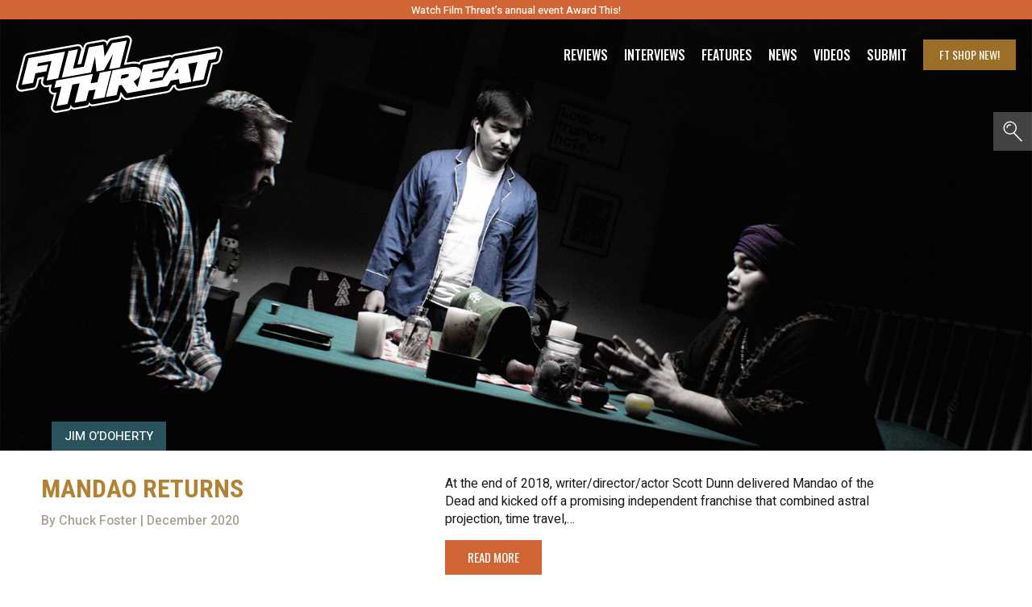

--- FILE ---
content_type: text/html; charset=UTF-8
request_url: https://filmthreat.com/tag/jim-odoherty/
body_size: 19439
content:
<!DOCTYPE html><html lang="en-US"><head><meta charset="UTF-8"/>
<script>var __ezHttpConsent={setByCat:function(src,tagType,attributes,category,force,customSetScriptFn=null){var setScript=function(){if(force||window.ezTcfConsent[category]){if(typeof customSetScriptFn==='function'){customSetScriptFn();}else{var scriptElement=document.createElement(tagType);scriptElement.src=src;attributes.forEach(function(attr){for(var key in attr){if(attr.hasOwnProperty(key)){scriptElement.setAttribute(key,attr[key]);}}});var firstScript=document.getElementsByTagName(tagType)[0];firstScript.parentNode.insertBefore(scriptElement,firstScript);}}};if(force||(window.ezTcfConsent&&window.ezTcfConsent.loaded)){setScript();}else if(typeof getEzConsentData==="function"){getEzConsentData().then(function(ezTcfConsent){if(ezTcfConsent&&ezTcfConsent.loaded){setScript();}else{console.error("cannot get ez consent data");force=true;setScript();}});}else{force=true;setScript();console.error("getEzConsentData is not a function");}},};</script>
<script>var ezTcfConsent=window.ezTcfConsent?window.ezTcfConsent:{loaded:false,store_info:false,develop_and_improve_services:false,measure_ad_performance:false,measure_content_performance:false,select_basic_ads:false,create_ad_profile:false,select_personalized_ads:false,create_content_profile:false,select_personalized_content:false,understand_audiences:false,use_limited_data_to_select_content:false,};function getEzConsentData(){return new Promise(function(resolve){document.addEventListener("ezConsentEvent",function(event){var ezTcfConsent=event.detail.ezTcfConsent;resolve(ezTcfConsent);});});}</script>
<script>if(typeof _setEzCookies!=='function'){function _setEzCookies(ezConsentData){var cookies=window.ezCookieQueue;for(var i=0;i<cookies.length;i++){var cookie=cookies[i];if(ezConsentData&&ezConsentData.loaded&&ezConsentData[cookie.tcfCategory]){document.cookie=cookie.name+"="+cookie.value;}}}}
window.ezCookieQueue=window.ezCookieQueue||[];if(typeof addEzCookies!=='function'){function addEzCookies(arr){window.ezCookieQueue=[...window.ezCookieQueue,...arr];}}
addEzCookies([{name:"ezoab_177611",value:"mod206; Path=/; Domain=filmthreat.com; Max-Age=7200",tcfCategory:"store_info",isEzoic:"true",},{name:"ezosuibasgeneris-1",value:"77e1da11-d64f-408a-43fc-95adef9e69f6; Path=/; Domain=filmthreat.com; Expires=Wed, 20 Jan 2027 05:13:15 UTC; Secure; SameSite=None",tcfCategory:"understand_audiences",isEzoic:"true",}]);if(window.ezTcfConsent&&window.ezTcfConsent.loaded){_setEzCookies(window.ezTcfConsent);}else if(typeof getEzConsentData==="function"){getEzConsentData().then(function(ezTcfConsent){if(ezTcfConsent&&ezTcfConsent.loaded){_setEzCookies(window.ezTcfConsent);}else{console.error("cannot get ez consent data");_setEzCookies(window.ezTcfConsent);}});}else{console.error("getEzConsentData is not a function");_setEzCookies(window.ezTcfConsent);}</script><script type="text/javascript" data-ezscrex='false' data-cfasync='false'>window._ezaq = Object.assign({"edge_cache_status":12,"edge_response_time":651,"url":"https://filmthreat.com/tag/jim-odoherty/"}, typeof window._ezaq !== "undefined" ? window._ezaq : {});</script><script type="text/javascript" data-ezscrex='false' data-cfasync='false'>window._ezaq = Object.assign({"ab_test_id":"mod206"}, typeof window._ezaq !== "undefined" ? window._ezaq : {});window.__ez=window.__ez||{};window.__ez.tf={"vaffa":"true"};</script><script type="text/javascript" data-ezscrex='false' data-cfasync='false'>window.ezDisableAds = true;</script>
<script data-ezscrex='false' data-cfasync='false' data-pagespeed-no-defer>var __ez=__ez||{};__ez.stms=Date.now();__ez.evt={};__ez.script={};__ez.ck=__ez.ck||{};__ez.template={};__ez.template.isOrig=true;window.__ezScriptHost="//www.ezojs.com";__ez.queue=__ez.queue||function(){var e=0,i=0,t=[],n=!1,o=[],r=[],s=!0,a=function(e,i,n,o,r,s,a){var l=arguments.length>7&&void 0!==arguments[7]?arguments[7]:window,d=this;this.name=e,this.funcName=i,this.parameters=null===n?null:w(n)?n:[n],this.isBlock=o,this.blockedBy=r,this.deleteWhenComplete=s,this.isError=!1,this.isComplete=!1,this.isInitialized=!1,this.proceedIfError=a,this.fWindow=l,this.isTimeDelay=!1,this.process=function(){f("... func = "+e),d.isInitialized=!0,d.isComplete=!0,f("... func.apply: "+e);var i=d.funcName.split("."),n=null,o=this.fWindow||window;i.length>3||(n=3===i.length?o[i[0]][i[1]][i[2]]:2===i.length?o[i[0]][i[1]]:o[d.funcName]),null!=n&&n.apply(null,this.parameters),!0===d.deleteWhenComplete&&delete t[e],!0===d.isBlock&&(f("----- F'D: "+d.name),m())}},l=function(e,i,t,n,o,r,s){var a=arguments.length>7&&void 0!==arguments[7]?arguments[7]:window,l=this;this.name=e,this.path=i,this.async=o,this.defer=r,this.isBlock=t,this.blockedBy=n,this.isInitialized=!1,this.isError=!1,this.isComplete=!1,this.proceedIfError=s,this.fWindow=a,this.isTimeDelay=!1,this.isPath=function(e){return"/"===e[0]&&"/"!==e[1]},this.getSrc=function(e){return void 0!==window.__ezScriptHost&&this.isPath(e)&&"banger.js"!==this.name?window.__ezScriptHost+e:e},this.process=function(){l.isInitialized=!0,f("... file = "+e);var i=this.fWindow?this.fWindow.document:document,t=i.createElement("script");t.src=this.getSrc(this.path),!0===o?t.async=!0:!0===r&&(t.defer=!0),t.onerror=function(){var e={url:window.location.href,name:l.name,path:l.path,user_agent:window.navigator.userAgent};"undefined"!=typeof _ezaq&&(e.pageview_id=_ezaq.page_view_id);var i=encodeURIComponent(JSON.stringify(e)),t=new XMLHttpRequest;t.open("GET","//g.ezoic.net/ezqlog?d="+i,!0),t.send(),f("----- ERR'D: "+l.name),l.isError=!0,!0===l.isBlock&&m()},t.onreadystatechange=t.onload=function(){var e=t.readyState;f("----- F'D: "+l.name),e&&!/loaded|complete/.test(e)||(l.isComplete=!0,!0===l.isBlock&&m())},i.getElementsByTagName("head")[0].appendChild(t)}},d=function(e,i){this.name=e,this.path="",this.async=!1,this.defer=!1,this.isBlock=!1,this.blockedBy=[],this.isInitialized=!0,this.isError=!1,this.isComplete=i,this.proceedIfError=!1,this.isTimeDelay=!1,this.process=function(){}};function c(e,i,n,s,a,d,c,u,f){var m=new l(e,i,n,s,a,d,c,f);!0===u?o[e]=m:r[e]=m,t[e]=m,h(m)}function h(e){!0!==u(e)&&0!=s&&e.process()}function u(e){if(!0===e.isTimeDelay&&!1===n)return f(e.name+" blocked = TIME DELAY!"),!0;if(w(e.blockedBy))for(var i=0;i<e.blockedBy.length;i++){var o=e.blockedBy[i];if(!1===t.hasOwnProperty(o))return f(e.name+" blocked = "+o),!0;if(!0===e.proceedIfError&&!0===t[o].isError)return!1;if(!1===t[o].isComplete)return f(e.name+" blocked = "+o),!0}return!1}function f(e){var i=window.location.href,t=new RegExp("[?&]ezq=([^&#]*)","i").exec(i);"1"===(t?t[1]:null)&&console.debug(e)}function m(){++e>200||(f("let's go"),p(o),p(r))}function p(e){for(var i in e)if(!1!==e.hasOwnProperty(i)){var t=e[i];!0===t.isComplete||u(t)||!0===t.isInitialized||!0===t.isError?!0===t.isError?f(t.name+": error"):!0===t.isComplete?f(t.name+": complete already"):!0===t.isInitialized&&f(t.name+": initialized already"):t.process()}}function w(e){return"[object Array]"==Object.prototype.toString.call(e)}return window.addEventListener("load",(function(){setTimeout((function(){n=!0,f("TDELAY -----"),m()}),5e3)}),!1),{addFile:c,addFileOnce:function(e,i,n,o,r,s,a,l,d){t[e]||c(e,i,n,o,r,s,a,l,d)},addDelayFile:function(e,i){var n=new l(e,i,!1,[],!1,!1,!0);n.isTimeDelay=!0,f(e+" ...  FILE! TDELAY"),r[e]=n,t[e]=n,h(n)},addFunc:function(e,n,s,l,d,c,u,f,m,p){!0===c&&(e=e+"_"+i++);var w=new a(e,n,s,l,d,u,f,p);!0===m?o[e]=w:r[e]=w,t[e]=w,h(w)},addDelayFunc:function(e,i,n){var o=new a(e,i,n,!1,[],!0,!0);o.isTimeDelay=!0,f(e+" ...  FUNCTION! TDELAY"),r[e]=o,t[e]=o,h(o)},items:t,processAll:m,setallowLoad:function(e){s=e},markLoaded:function(e){if(e&&0!==e.length){if(e in t){var i=t[e];!0===i.isComplete?f(i.name+" "+e+": error loaded duplicate"):(i.isComplete=!0,i.isInitialized=!0)}else t[e]=new d(e,!0);f("markLoaded dummyfile: "+t[e].name)}},logWhatsBlocked:function(){for(var e in t)!1!==t.hasOwnProperty(e)&&u(t[e])}}}();__ez.evt.add=function(e,t,n){e.addEventListener?e.addEventListener(t,n,!1):e.attachEvent?e.attachEvent("on"+t,n):e["on"+t]=n()},__ez.evt.remove=function(e,t,n){e.removeEventListener?e.removeEventListener(t,n,!1):e.detachEvent?e.detachEvent("on"+t,n):delete e["on"+t]};__ez.script.add=function(e){var t=document.createElement("script");t.src=e,t.async=!0,t.type="text/javascript",document.getElementsByTagName("head")[0].appendChild(t)};__ez.dot=__ez.dot||{};__ez.queue.addFileOnce('/detroitchicago/boise.js', '/detroitchicago/boise.js?gcb=195-3&cb=5', true, [], true, false, true, false);__ez.queue.addFileOnce('/parsonsmaize/abilene.js', '/parsonsmaize/abilene.js?gcb=195-3&cb=e80eca0cdb', true, [], true, false, true, false);__ez.queue.addFileOnce('/parsonsmaize/mulvane.js', '/parsonsmaize/mulvane.js?gcb=195-3&cb=e75e48eec0', true, ['/parsonsmaize/abilene.js'], true, false, true, false);__ez.queue.addFileOnce('/detroitchicago/birmingham.js', '/detroitchicago/birmingham.js?gcb=195-3&cb=539c47377c', true, ['/parsonsmaize/abilene.js'], true, false, true, false);</script>
<script type="text/javascript">var _ez_send_requests_through_ezoic = true;</script>
<script data-ezscrex="false" type="text/javascript" data-cfasync="false">window._ezaq = Object.assign({"ad_cache_level":0,"adpicker_placement_cnt":0,"ai_placeholder_cache_level":0,"ai_placeholder_placement_cnt":-1,"domain":"filmthreat.com","domain_id":177611,"ezcache_level":1,"ezcache_skip_code":0,"has_bad_image":0,"has_bad_words":0,"is_sitespeed":0,"lt_cache_level":0,"response_size":70854,"response_size_orig":64895,"response_time_orig":632,"template_id":120,"url":"https://filmthreat.com/tag/jim-odoherty/","word_count":0,"worst_bad_word_level":0}, typeof window._ezaq !== "undefined" ? window._ezaq : {});__ez.queue.markLoaded('ezaqBaseReady');</script>
<script type='text/javascript' data-ezscrex='false' data-cfasync='false'>
window.ezAnalyticsStatic = true;
window._ez_send_requests_through_ezoic = true;
function analyticsAddScript(script) {
	var ezDynamic = document.createElement('script');
	ezDynamic.type = 'text/javascript';
	ezDynamic.innerHTML = script;
	document.head.appendChild(ezDynamic);
}
function getCookiesWithPrefix() {
    var allCookies = document.cookie.split(';');
    var cookiesWithPrefix = {};

    for (var i = 0; i < allCookies.length; i++) {
        var cookie = allCookies[i].trim();

        for (var j = 0; j < arguments.length; j++) {
            var prefix = arguments[j];
            if (cookie.indexOf(prefix) === 0) {
                var cookieParts = cookie.split('=');
                var cookieName = cookieParts[0];
                var cookieValue = cookieParts.slice(1).join('=');
                cookiesWithPrefix[cookieName] = decodeURIComponent(cookieValue);
                break; // Once matched, no need to check other prefixes
            }
        }
    }

    return cookiesWithPrefix;
}
function productAnalytics() {
	var d = {"pr":[6,3],"omd5":"4c2ab15bdd4811c2961acade1e3e0c6a","nar":"risk score"};
	d.u = _ezaq.url;
	d.p = _ezaq.page_view_id;
	d.v = _ezaq.visit_uuid;
	d.ab = _ezaq.ab_test_id;
	d.e = JSON.stringify(_ezaq);
	d.ref = document.referrer;
	d.c = getCookiesWithPrefix('active_template', 'ez', 'lp_');
	if(typeof ez_utmParams !== 'undefined') {
		d.utm = ez_utmParams;
	}

	var dataText = JSON.stringify(d);
	var xhr = new XMLHttpRequest();
	xhr.open('POST','//g.ezoic.net/ezais/analytics?cb=1', true);
	xhr.onload = function () {
		if (xhr.status!=200) {
            return;
		}

        if(document.readyState !== 'loading') {
            analyticsAddScript(xhr.response);
            return;
        }

        var eventFunc = function() {
            if(document.readyState === 'loading') {
                return;
            }
            document.removeEventListener('readystatechange', eventFunc, false);
            analyticsAddScript(xhr.response);
        };

        document.addEventListener('readystatechange', eventFunc, false);
	};
	xhr.setRequestHeader('Content-Type','text/plain');
	xhr.send(dataText);
}
__ez.queue.addFunc("productAnalytics", "productAnalytics", null, true, ['ezaqBaseReady'], false, false, false, true);
</script><base href="https://filmthreat.com/tag/jim-odoherty/"/>
	<!-- Google tag (gtag.js) -->
	<script async="" src="https://www.googletagmanager.com/gtag/js?id=G-XQRRYWJD25"></script>
	<script>
	  window.dataLayer = window.dataLayer || [];
	  function gtag(){dataLayer.push(arguments);}
	  gtag('js', new Date());

	  gtag('config', 'G-XQRRYWJD25');
	</script>
	<!-- End Google tag (gtag.js) -->
	
	
	<meta name="viewport" content="width=device-width, initial-scale=1"/>
	<meta name="robots" content="max-image-preview:large"/>
<link rel="dns-prefetch" href="//ajax.googleapis.com"/>
		<!-- This site uses the Google Analytics by MonsterInsights plugin v9.11.1 - Using Analytics tracking - https://www.monsterinsights.com/ -->
		<!-- Note: MonsterInsights is not currently configured on this site. The site owner needs to authenticate with Google Analytics in the MonsterInsights settings panel. -->
					<!-- No tracking code set -->
				<!-- / Google Analytics by MonsterInsights -->
		<!-- filmthreat.com is managing ads with Advanced Ads 2.0.13 – https://wpadvancedads.com/ --><script id="filmt-ready">
			window.advanced_ads_ready=function(e,a){a=a||"complete";var d=function(e){return"interactive"===a?"loading"!==e:"complete"===e};d(document.readyState)?e():document.addEventListener("readystatechange",(function(a){d(a.target.readyState)&&e()}),{once:"interactive"===a})},window.advanced_ads_ready_queue=window.advanced_ads_ready_queue||[];		</script>
		<style id="wp-img-auto-sizes-contain-inline-css" type="text/css">
img:is([sizes=auto i],[sizes^="auto," i]){contain-intrinsic-size:3000px 1500px}
/*# sourceURL=wp-img-auto-sizes-contain-inline-css */
</style>
<link rel="stylesheet" id="formidable-css" href="https://cdn-0.filmthreat.com/wp-content/plugins/formidable/css/formidableforms.css" type="text/css" media="all"/>
<style id="wp-block-library-inline-css" type="text/css">
:root{--wp-block-synced-color:#7a00df;--wp-block-synced-color--rgb:122,0,223;--wp-bound-block-color:var(--wp-block-synced-color);--wp-editor-canvas-background:#ddd;--wp-admin-theme-color:#007cba;--wp-admin-theme-color--rgb:0,124,186;--wp-admin-theme-color-darker-10:#006ba1;--wp-admin-theme-color-darker-10--rgb:0,107,160.5;--wp-admin-theme-color-darker-20:#005a87;--wp-admin-theme-color-darker-20--rgb:0,90,135;--wp-admin-border-width-focus:2px}@media (min-resolution:192dpi){:root{--wp-admin-border-width-focus:1.5px}}.wp-element-button{cursor:pointer}:root .has-very-light-gray-background-color{background-color:#eee}:root .has-very-dark-gray-background-color{background-color:#313131}:root .has-very-light-gray-color{color:#eee}:root .has-very-dark-gray-color{color:#313131}:root .has-vivid-green-cyan-to-vivid-cyan-blue-gradient-background{background:linear-gradient(135deg,#00d084,#0693e3)}:root .has-purple-crush-gradient-background{background:linear-gradient(135deg,#34e2e4,#4721fb 50%,#ab1dfe)}:root .has-hazy-dawn-gradient-background{background:linear-gradient(135deg,#faaca8,#dad0ec)}:root .has-subdued-olive-gradient-background{background:linear-gradient(135deg,#fafae1,#67a671)}:root .has-atomic-cream-gradient-background{background:linear-gradient(135deg,#fdd79a,#004a59)}:root .has-nightshade-gradient-background{background:linear-gradient(135deg,#330968,#31cdcf)}:root .has-midnight-gradient-background{background:linear-gradient(135deg,#020381,#2874fc)}:root{--wp--preset--font-size--normal:16px;--wp--preset--font-size--huge:42px}.has-regular-font-size{font-size:1em}.has-larger-font-size{font-size:2.625em}.has-normal-font-size{font-size:var(--wp--preset--font-size--normal)}.has-huge-font-size{font-size:var(--wp--preset--font-size--huge)}.has-text-align-center{text-align:center}.has-text-align-left{text-align:left}.has-text-align-right{text-align:right}.has-fit-text{white-space:nowrap!important}#end-resizable-editor-section{display:none}.aligncenter{clear:both}.items-justified-left{justify-content:flex-start}.items-justified-center{justify-content:center}.items-justified-right{justify-content:flex-end}.items-justified-space-between{justify-content:space-between}.screen-reader-text{border:0;clip-path:inset(50%);height:1px;margin:-1px;overflow:hidden;padding:0;position:absolute;width:1px;word-wrap:normal!important}.screen-reader-text:focus{background-color:#ddd;clip-path:none;color:#444;display:block;font-size:1em;height:auto;left:5px;line-height:normal;padding:15px 23px 14px;text-decoration:none;top:5px;width:auto;z-index:100000}html :where(.has-border-color){border-style:solid}html :where([style*=border-top-color]){border-top-style:solid}html :where([style*=border-right-color]){border-right-style:solid}html :where([style*=border-bottom-color]){border-bottom-style:solid}html :where([style*=border-left-color]){border-left-style:solid}html :where([style*=border-width]){border-style:solid}html :where([style*=border-top-width]){border-top-style:solid}html :where([style*=border-right-width]){border-right-style:solid}html :where([style*=border-bottom-width]){border-bottom-style:solid}html :where([style*=border-left-width]){border-left-style:solid}html :where(img[class*=wp-image-]){height:auto;max-width:100%}:where(figure){margin:0 0 1em}html :where(.is-position-sticky){--wp-admin--admin-bar--position-offset:var(--wp-admin--admin-bar--height,0px)}@media screen and (max-width:600px){html :where(.is-position-sticky){--wp-admin--admin-bar--position-offset:0px}}

/*# sourceURL=wp-block-library-inline-css */
</style><style id="global-styles-inline-css" type="text/css">
:root{--wp--preset--aspect-ratio--square: 1;--wp--preset--aspect-ratio--4-3: 4/3;--wp--preset--aspect-ratio--3-4: 3/4;--wp--preset--aspect-ratio--3-2: 3/2;--wp--preset--aspect-ratio--2-3: 2/3;--wp--preset--aspect-ratio--16-9: 16/9;--wp--preset--aspect-ratio--9-16: 9/16;--wp--preset--color--black: #000000;--wp--preset--color--cyan-bluish-gray: #abb8c3;--wp--preset--color--white: #ffffff;--wp--preset--color--pale-pink: #f78da7;--wp--preset--color--vivid-red: #cf2e2e;--wp--preset--color--luminous-vivid-orange: #ff6900;--wp--preset--color--luminous-vivid-amber: #fcb900;--wp--preset--color--light-green-cyan: #7bdcb5;--wp--preset--color--vivid-green-cyan: #00d084;--wp--preset--color--pale-cyan-blue: #8ed1fc;--wp--preset--color--vivid-cyan-blue: #0693e3;--wp--preset--color--vivid-purple: #9b51e0;--wp--preset--gradient--vivid-cyan-blue-to-vivid-purple: linear-gradient(135deg,rgb(6,147,227) 0%,rgb(155,81,224) 100%);--wp--preset--gradient--light-green-cyan-to-vivid-green-cyan: linear-gradient(135deg,rgb(122,220,180) 0%,rgb(0,208,130) 100%);--wp--preset--gradient--luminous-vivid-amber-to-luminous-vivid-orange: linear-gradient(135deg,rgb(252,185,0) 0%,rgb(255,105,0) 100%);--wp--preset--gradient--luminous-vivid-orange-to-vivid-red: linear-gradient(135deg,rgb(255,105,0) 0%,rgb(207,46,46) 100%);--wp--preset--gradient--very-light-gray-to-cyan-bluish-gray: linear-gradient(135deg,rgb(238,238,238) 0%,rgb(169,184,195) 100%);--wp--preset--gradient--cool-to-warm-spectrum: linear-gradient(135deg,rgb(74,234,220) 0%,rgb(151,120,209) 20%,rgb(207,42,186) 40%,rgb(238,44,130) 60%,rgb(251,105,98) 80%,rgb(254,248,76) 100%);--wp--preset--gradient--blush-light-purple: linear-gradient(135deg,rgb(255,206,236) 0%,rgb(152,150,240) 100%);--wp--preset--gradient--blush-bordeaux: linear-gradient(135deg,rgb(254,205,165) 0%,rgb(254,45,45) 50%,rgb(107,0,62) 100%);--wp--preset--gradient--luminous-dusk: linear-gradient(135deg,rgb(255,203,112) 0%,rgb(199,81,192) 50%,rgb(65,88,208) 100%);--wp--preset--gradient--pale-ocean: linear-gradient(135deg,rgb(255,245,203) 0%,rgb(182,227,212) 50%,rgb(51,167,181) 100%);--wp--preset--gradient--electric-grass: linear-gradient(135deg,rgb(202,248,128) 0%,rgb(113,206,126) 100%);--wp--preset--gradient--midnight: linear-gradient(135deg,rgb(2,3,129) 0%,rgb(40,116,252) 100%);--wp--preset--font-size--small: 13px;--wp--preset--font-size--medium: 20px;--wp--preset--font-size--large: 36px;--wp--preset--font-size--x-large: 42px;--wp--preset--spacing--20: 0.44rem;--wp--preset--spacing--30: 0.67rem;--wp--preset--spacing--40: 1rem;--wp--preset--spacing--50: 1.5rem;--wp--preset--spacing--60: 2.25rem;--wp--preset--spacing--70: 3.38rem;--wp--preset--spacing--80: 5.06rem;--wp--preset--shadow--natural: 6px 6px 9px rgba(0, 0, 0, 0.2);--wp--preset--shadow--deep: 12px 12px 50px rgba(0, 0, 0, 0.4);--wp--preset--shadow--sharp: 6px 6px 0px rgba(0, 0, 0, 0.2);--wp--preset--shadow--outlined: 6px 6px 0px -3px rgb(255, 255, 255), 6px 6px rgb(0, 0, 0);--wp--preset--shadow--crisp: 6px 6px 0px rgb(0, 0, 0);}:where(.is-layout-flex){gap: 0.5em;}:where(.is-layout-grid){gap: 0.5em;}body .is-layout-flex{display: flex;}.is-layout-flex{flex-wrap: wrap;align-items: center;}.is-layout-flex > :is(*, div){margin: 0;}body .is-layout-grid{display: grid;}.is-layout-grid > :is(*, div){margin: 0;}:where(.wp-block-columns.is-layout-flex){gap: 2em;}:where(.wp-block-columns.is-layout-grid){gap: 2em;}:where(.wp-block-post-template.is-layout-flex){gap: 1.25em;}:where(.wp-block-post-template.is-layout-grid){gap: 1.25em;}.has-black-color{color: var(--wp--preset--color--black) !important;}.has-cyan-bluish-gray-color{color: var(--wp--preset--color--cyan-bluish-gray) !important;}.has-white-color{color: var(--wp--preset--color--white) !important;}.has-pale-pink-color{color: var(--wp--preset--color--pale-pink) !important;}.has-vivid-red-color{color: var(--wp--preset--color--vivid-red) !important;}.has-luminous-vivid-orange-color{color: var(--wp--preset--color--luminous-vivid-orange) !important;}.has-luminous-vivid-amber-color{color: var(--wp--preset--color--luminous-vivid-amber) !important;}.has-light-green-cyan-color{color: var(--wp--preset--color--light-green-cyan) !important;}.has-vivid-green-cyan-color{color: var(--wp--preset--color--vivid-green-cyan) !important;}.has-pale-cyan-blue-color{color: var(--wp--preset--color--pale-cyan-blue) !important;}.has-vivid-cyan-blue-color{color: var(--wp--preset--color--vivid-cyan-blue) !important;}.has-vivid-purple-color{color: var(--wp--preset--color--vivid-purple) !important;}.has-black-background-color{background-color: var(--wp--preset--color--black) !important;}.has-cyan-bluish-gray-background-color{background-color: var(--wp--preset--color--cyan-bluish-gray) !important;}.has-white-background-color{background-color: var(--wp--preset--color--white) !important;}.has-pale-pink-background-color{background-color: var(--wp--preset--color--pale-pink) !important;}.has-vivid-red-background-color{background-color: var(--wp--preset--color--vivid-red) !important;}.has-luminous-vivid-orange-background-color{background-color: var(--wp--preset--color--luminous-vivid-orange) !important;}.has-luminous-vivid-amber-background-color{background-color: var(--wp--preset--color--luminous-vivid-amber) !important;}.has-light-green-cyan-background-color{background-color: var(--wp--preset--color--light-green-cyan) !important;}.has-vivid-green-cyan-background-color{background-color: var(--wp--preset--color--vivid-green-cyan) !important;}.has-pale-cyan-blue-background-color{background-color: var(--wp--preset--color--pale-cyan-blue) !important;}.has-vivid-cyan-blue-background-color{background-color: var(--wp--preset--color--vivid-cyan-blue) !important;}.has-vivid-purple-background-color{background-color: var(--wp--preset--color--vivid-purple) !important;}.has-black-border-color{border-color: var(--wp--preset--color--black) !important;}.has-cyan-bluish-gray-border-color{border-color: var(--wp--preset--color--cyan-bluish-gray) !important;}.has-white-border-color{border-color: var(--wp--preset--color--white) !important;}.has-pale-pink-border-color{border-color: var(--wp--preset--color--pale-pink) !important;}.has-vivid-red-border-color{border-color: var(--wp--preset--color--vivid-red) !important;}.has-luminous-vivid-orange-border-color{border-color: var(--wp--preset--color--luminous-vivid-orange) !important;}.has-luminous-vivid-amber-border-color{border-color: var(--wp--preset--color--luminous-vivid-amber) !important;}.has-light-green-cyan-border-color{border-color: var(--wp--preset--color--light-green-cyan) !important;}.has-vivid-green-cyan-border-color{border-color: var(--wp--preset--color--vivid-green-cyan) !important;}.has-pale-cyan-blue-border-color{border-color: var(--wp--preset--color--pale-cyan-blue) !important;}.has-vivid-cyan-blue-border-color{border-color: var(--wp--preset--color--vivid-cyan-blue) !important;}.has-vivid-purple-border-color{border-color: var(--wp--preset--color--vivid-purple) !important;}.has-vivid-cyan-blue-to-vivid-purple-gradient-background{background: var(--wp--preset--gradient--vivid-cyan-blue-to-vivid-purple) !important;}.has-light-green-cyan-to-vivid-green-cyan-gradient-background{background: var(--wp--preset--gradient--light-green-cyan-to-vivid-green-cyan) !important;}.has-luminous-vivid-amber-to-luminous-vivid-orange-gradient-background{background: var(--wp--preset--gradient--luminous-vivid-amber-to-luminous-vivid-orange) !important;}.has-luminous-vivid-orange-to-vivid-red-gradient-background{background: var(--wp--preset--gradient--luminous-vivid-orange-to-vivid-red) !important;}.has-very-light-gray-to-cyan-bluish-gray-gradient-background{background: var(--wp--preset--gradient--very-light-gray-to-cyan-bluish-gray) !important;}.has-cool-to-warm-spectrum-gradient-background{background: var(--wp--preset--gradient--cool-to-warm-spectrum) !important;}.has-blush-light-purple-gradient-background{background: var(--wp--preset--gradient--blush-light-purple) !important;}.has-blush-bordeaux-gradient-background{background: var(--wp--preset--gradient--blush-bordeaux) !important;}.has-luminous-dusk-gradient-background{background: var(--wp--preset--gradient--luminous-dusk) !important;}.has-pale-ocean-gradient-background{background: var(--wp--preset--gradient--pale-ocean) !important;}.has-electric-grass-gradient-background{background: var(--wp--preset--gradient--electric-grass) !important;}.has-midnight-gradient-background{background: var(--wp--preset--gradient--midnight) !important;}.has-small-font-size{font-size: var(--wp--preset--font-size--small) !important;}.has-medium-font-size{font-size: var(--wp--preset--font-size--medium) !important;}.has-large-font-size{font-size: var(--wp--preset--font-size--large) !important;}.has-x-large-font-size{font-size: var(--wp--preset--font-size--x-large) !important;}
/*# sourceURL=global-styles-inline-css */
</style>

<style id="classic-theme-styles-inline-css" type="text/css">
/*! This file is auto-generated */
.wp-block-button__link{color:#fff;background-color:#32373c;border-radius:9999px;box-shadow:none;text-decoration:none;padding:calc(.667em + 2px) calc(1.333em + 2px);font-size:1.125em}.wp-block-file__button{background:#32373c;color:#fff;text-decoration:none}
/*# sourceURL=/wp-includes/css/classic-themes.min.css */
</style>
<link rel="stylesheet" id="mpp_gutenberg-css" href="https://cdn-0.filmthreat.com/wp-content/plugins/metronet-profile-picture/dist/blocks.style.build.css" type="text/css" media="all"/>
<link rel="stylesheet" id="style-css" href="https://cdn-0.filmthreat.com/wp-content/themes/magicalTheme/style.css" type="text/css" media="all"/>
<script type="text/javascript" src="https://cdn-0.filmthreat.com/wp-includes/js/jquery/jquery.min.js" id="jquery-core-js"></script>
<script type="text/javascript" src="https://cdn-0.filmthreat.com/wp-includes/js/jquery/jquery-migrate.min.js" id="jquery-migrate-js"></script>
<script type="text/javascript" src="https://cdn-0.filmthreat.com/wp-content/themes/magicalTheme/js/header-bundle.js" id="header_js-js"></script>
<link rel="https://api.w.org/" href="https://filmthreat.com/wp-json/"/><link rel="alternate" title="JSON" type="application/json" href="https://filmthreat.com/wp-json/wp/v2/tags/21306"/><style type="text/css">
.feedzy-rss-link-icon:after {
	content: url("https://filmthreat.com/wp-content/plugins/feedzy-rss-feeds/img/external-link.png");
	margin-left: 3px;
}
</style>
		<script>document.documentElement.className += " js";</script>
      <meta name="onesignal" content="wordpress-plugin"/>
            <script>

      window.OneSignalDeferred = window.OneSignalDeferred || [];

      OneSignalDeferred.push(function(OneSignal) {
        var oneSignal_options = {};
        window._oneSignalInitOptions = oneSignal_options;

        oneSignal_options['serviceWorkerParam'] = { scope: '/' };
oneSignal_options['serviceWorkerPath'] = 'OneSignalSDKWorker.js.php';

        OneSignal.Notifications.setDefaultUrl("https://filmthreat.com");

        oneSignal_options['wordpress'] = true;
oneSignal_options['appId'] = '63c0fbda-6245-4bfa-94d9-c2ade478433c';
oneSignal_options['allowLocalhostAsSecureOrigin'] = true;
oneSignal_options['welcomeNotification'] = { };
oneSignal_options['welcomeNotification']['disable'] = true;
oneSignal_options['path'] = "https://filmthreat.com/wp-content/plugins/onesignal-free-web-push-notifications/sdk_files/";
oneSignal_options['safari_web_id'] = "web.onesignal.auto.01b20842-ed7c-48c4-bd42-e78491d78625";
oneSignal_options['promptOptions'] = { };
oneSignal_options['promptOptions']['actionMessage'] = "Independent Film Reviews, Interviews, and More.";
oneSignal_options['promptOptions']['acceptButtonText'] = "OK";
              OneSignal.init(window._oneSignalInitOptions);
              OneSignal.Slidedown.promptPush()      });

      function documentInitOneSignal() {
        var oneSignal_elements = document.getElementsByClassName("OneSignal-prompt");

        var oneSignalLinkClickHandler = function(event) { OneSignal.Notifications.requestPermission(); event.preventDefault(); };        for(var i = 0; i < oneSignal_elements.length; i++)
          oneSignal_elements[i].addEventListener('click', oneSignalLinkClickHandler, false);
      }

      if (document.readyState === 'complete') {
           documentInitOneSignal();
      }
      else {
           window.addEventListener("load", function(event){
               documentInitOneSignal();
          });
      }
    </script>
<link rel="icon" href="https://filmthreat.com/wp-content/uploads/2019/12/favicon.ico" sizes="32x32"/>
<link rel="icon" href="https://filmthreat.com/wp-content/uploads/2019/12/favicon.ico" sizes="192x192"/>
<link rel="apple-touch-icon" href="https://filmthreat.com/wp-content/uploads/2019/12/favicon.ico"/>
<meta name="msapplication-TileImage" content="https://filmthreat.com/wp-content/uploads/2019/12/favicon.ico"/>
	
	<link rel="shortcut icon" href="https://filmthreat.com/wp-content/themes/magicalTheme/img/favicon.ico" type="image/x-icon"/>
	
	<!-- Flickity -->
	<script src="https://cdn-0.filmthreat.com/wp-content/themes/magicalTheme/js/flickity.pkgd.min.js"></script>
	<script src="https://cdn-0.filmthreat.com/wp-content/themes/magicalTheme/js/flickity-bg-lazyload.js"></script>	
	<link rel="stylesheet" href="https://cdn-0.filmthreat.com/wp-content/themes/magicalTheme/css/flickity.css"/>
	<!-- End Flickity -->

	<!-- AdSense code -->
	<script async="" src="https://pagead2.googlesyndication.com/pagead/js/adsbygoogle.js?client=ca-pub-5227510414430597" crossorigin="anonymous"></script>
	<!-- End AdSense code -->
<link rel='canonical' href='https://filmthreat.com/tag/jim-odoherty/' />
<script type='text/javascript'>
var ezoTemplate = 'old_site_noads';
var ezouid = '1';
var ezoFormfactor = '1';
</script><script data-ezscrex="false" type='text/javascript'>
var soc_app_id = '0';
var did = 177611;
var ezdomain = 'filmthreat.com';
var ezoicSearchable = 1;
</script></head>

<body data-rsssl="1" class="archive tag tag-jim-odoherty tag-21306 wp-theme-magicalTheme aa-prefix-filmt-">
<header id="header" class="header">
	<div class="annoucement-bar">
		<a href="https://www.youtube.com/watch?v=nk3VOS0ujb0" target="_blank" rel="noreferrer noopener">Watch Film Threat’s annual event Award This!</a>
	</div>
	<nav id="main-nav" class="main-nav">
		<div class="brand">
			<div class="logo">
				<a href="https://filmthreat.com/">
					<svg xmlns="http://www.w3.org/2000/svg" viewBox="0 0 633.29 238.54">
						<defs>
							<style>.cls-1{fill:#282828;}.color-fill{fill:#fff;}</style>
						</defs>
						<g id="Layer_2" data-name="Layer 2">
							<g id="Layer_1-2" data-name="Layer 1">
								<path class="cls-1" d="M122.56,235.54a13,13,0,0,1-12.6-16.2L120.2,179a34.29,34.29,0,0,1-4.19.59,13,13,0,0,1-12.62-16.15l2.23-8.79-11.76,2.06-.14,0a13.07,13.07,0,0,1-11.33-4.33,13,13,0,0,1-2.83-11.78l2.51-9.92-13.44,2.42-5.08,20a14.79,14.79,0,0,1-12,11.3c-.34.06-34.65,6-35.52,6A13,13,0,0,1,3.4,154.29l4.32-17.13s13.47-53,17.5-68.93a15.57,15.57,0,0,1,2.9-6,14.74,14.74,0,0,1,9.23-5.4C52.86,54.15,187.74,30.21,189.1,30l.26,0h.27a13.07,13.07,0,0,1,10.25,5,12.87,12.87,0,0,1,2.34,11.18L192.12,86l5.33-1,1.5-5.92c3.23-12.75,9-35.57,11.09-43.84a15.29,15.29,0,0,1,12.52-11.6l10.59-1.87c33.65-5.94,33.85-5.94,34.34-5.94a13,13,0,0,1,12,8l2.37-4.28A16.76,16.76,0,0,1,294,10.84C338.62,3,339.05,3,339.22,3h.31a13.05,13.05,0,0,1,12.89,13,13.39,13.39,0,0,1-.48,3.51s-11.13,43.85-17.2,67.79c9.2-1.58,21.62-3.53,26.86-3.55h.29a56.77,56.77,0,0,1,6.86.39,41.36,41.36,0,0,1,9,2.08,14.37,14.37,0,0,1,11.06-8.66L431.1,70l37.5-6.72a13.07,13.07,0,0,1,2.28-.21,13.9,13.9,0,0,1,1.88.14,13.55,13.55,0,0,1,1.4.26,12.63,12.63,0,0,1,4.17,1.69,17.06,17.06,0,0,1,10.07-5.46c5.86-1,63.69-11.4,98.25-17.61l27.45-4.92a14.52,14.52,0,0,1,2.51-.22h.68a12.87,12.87,0,0,1,6.77,1.94,12.59,12.59,0,0,1,3.5,3.11l.22.31.19.25.17.28c.15.21.31.48.47.76l.12.23c.18.33.32.6.44.88a12,12,0,0,1,1.12,5.39,7.24,7.24,0,0,1,0,.74v.11c0,.4,0,.53-4.17,17.35-.69,2.81-1.24,5.08-1.44,5.88a14.51,14.51,0,0,1-7.86,9.9,15.78,15.78,0,0,1-4.22,1.35c-2.44.42-8.46,1.5-11.66,2.07-1.31,5.15-4.5,17.67-7.53,29.53-3.32,13-6.47,25.37-6.63,26a14.69,14.69,0,0,1-12,11.27c-6.77,1.19-71.32,12.76-72,12.87a12.3,12.3,0,0,1-2.3.21,13,13,0,0,1-12.89-11.23l-.14-1-1.76.32-4.35.78c-2.4,3.91-4.61,7.46-6.74,10.83a15.85,15.85,0,0,1-10.35,7c-1.21.22-122.2,22-123.69,22a14.93,14.93,0,0,1-12.64-6.88q-2.82-4.19-5.68-8.36c-.4,1.6-.8,3.19-1.19,4.78-.08.35-.2.74-.32,1.12l-1,4.09a15,15,0,0,1-12.22,11.46c-6.25,1.09-63.67,11.74-64.25,11.85s-7.83,1.27-8.71,1.27a13,13,0,0,1-9.24-3.85,14.7,14.7,0,0,1-10.7,7.74c-.36.07-35.46,6.15-36.23,6.15H178a12.92,12.92,0,0,1-9.46-4.51,14.46,14.46,0,0,1-11,8.62l-1.13.2C123.33,235.54,123,235.54,122.56,235.54Z"></path>
								<path class="color-fill" d="M339.53,6a10,10,0,0,1,9.52,12.7S336.38,68.63,330.7,91.05c7.26-1.29,24.74-4.28,30.91-4.3h.28a53.33,53.33,0,0,1,6.5.37,37.52,37.52,0,0,1,9.32,2.27c.67.26,1.31.54,1.94.84l.27-1a11.47,11.47,0,0,1,9.45-8.67l79.76-14.3a9.69,9.69,0,0,1,3.21,0c.46.06.85.14,1.15.21a10,10,0,0,1,5.36,3.09,14.24,14.24,0,0,1,10.07-6.83c8.36-1.45,121.15-21.72,125.71-22.53a11.76,11.76,0,0,1,2-.17h.61a9.92,9.92,0,0,1,5.25,1.48,9.76,9.76,0,0,1,2.72,2.41c.08.1.14.2.21.3l.1.12.14.23c.13.19.25.39.37.6s0,.11.08.16a5.8,5.8,0,0,1,.33.66,9,9,0,0,1,.87,4.12c0,.21,0,.43,0,.64v.05c0,.4-4.87,20-5.53,22.76a11.56,11.56,0,0,1-6.25,7.9,12.67,12.67,0,0,1-3.42,1.09c-3.14.54-12.2,2.17-13.59,2.42-1.47,5.83-14.3,56.07-14.64,57.46a11.61,11.61,0,0,1-9.58,9c-6.85,1.21-72,12.88-72,12.88a9.63,9.63,0,0,1-1.77.16,10,10,0,0,1-9.91-8.64l-.56-4.14-.6.11-4.26.77-5.66,1c-2.66,4.35-5.1,8.28-7.42,12a12.82,12.82,0,0,1-8.36,5.66c-17.05,3.11-122.3,21.95-123.15,21.95a12,12,0,0,1-10.15-5.56q-3.65-5.4-7.33-10.77l-2.12-3.1c-.94,3.73-1.89,7.51-2.82,11.24-.08.35-.18.69-.29,1l-1.05,4.19a11.9,11.9,0,0,1-9.82,9.23c-6.34,1.11-64.28,11.86-64.28,11.86-1.65.3-7.78,1.22-8.17,1.22a10,10,0,0,1-9.92-8.69c-.29,1.19-.59,2.38-.89,3.57a11.74,11.74,0,0,1-9.65,9.06c-8.09,1.42-35.5,6.1-35.71,6.1h0a10,10,0,0,1-9.7-12.42c-.11.33-1,3-1.06,3.12-.39,1.56-.79,3.11-1.18,4.67a11.45,11.45,0,0,1-9.42,8.79c-7.75,1.36-33.87,5.95-34.41,5.95a10,10,0,0,1-9.69-12.46l11.37-44.79s-7.65,1.31-8.23,1.31a10,10,0,0,1-9.7-12.42l3.15-12.44.15-.83c-5.59,1-16.26,2.85-16.26,2.85a9.61,9.61,0,0,1-1.19.07,10,10,0,0,1-9.69-12.46l3.66-14.43L66.2,130.52c-.18.69-5.55,21.87-5.55,21.87A11.72,11.72,0,0,1,51,161.47c-7.94,1.39-34.67,6-35,6A10,10,0,0,1,6.31,155l4.32-17.13S24.1,84.91,28.13,69a12.77,12.77,0,0,1,2.34-4.84,11.8,11.8,0,0,1,7.4-4.3c15.7-2.76,151.76-26.91,151.76-26.91a10,10,0,0,1,9.69,12.46L188.07,89.74l11.82-2.12C201.57,81,210.29,46.56,213,36a12.21,12.21,0,0,1,10.13-9.37c10-1.75,43.85-7.77,44.41-7.77a10,10,0,0,1,9.95,8.93l.52,4.9q3.27-5.87,6.51-11.71a13.71,13.71,0,0,1,10-7.17C305.14,11.92,339.06,6,339.22,6h.31m0-6h-.34c-.59,0-.86,0-45.78,7.88A19.71,19.71,0,0,0,279.25,18a16,16,0,0,0-11.76-5.15c-.83,0-.95,0-34.86,6L222,20.7a18.21,18.21,0,0,0-14.91,13.82l-1.62,6.41a16,16,0,0,0-15.88-14h-.53l-.52.09c-1.36.24-136.24,24.18-151.75,26.91a17.72,17.72,0,0,0-11.08,6.5,18.64,18.64,0,0,0-3.44,7.08c-4,15.75-17.36,68.39-17.5,68.92L.49,153.56A16,16,0,0,0,16,173.48c.32,0,1.2,0,36-6.1a17.74,17.74,0,0,0,14.43-13.53c1-4.14,3.3-13,4.59-18.11l7-1.25-1.37,5.4a16,16,0,0,0,15.51,19.94,15.15,15.15,0,0,0,1.93-.12h.14l.15,0,7.2-1.26-1.09,4.3A16,16,0,0,0,116,182.6h.18l-9.14,36a16,16,0,0,0,15.51,19.94c.77,0,1,0,34.19-5.82l1.25-.22a17.55,17.55,0,0,0,11.26-6.88,15.83,15.83,0,0,0,8.25,2.79l.08,0h.78c1.25,0,36.39-6.13,36.74-6.19a17.78,17.78,0,0,0,10.9-6.31,16,16,0,0,0,8.53,2.46c1.34,0,9.17-1.3,9.24-1.32.6-.11,58-10.76,64.24-11.85a17.89,17.89,0,0,0,14.61-13.7c.29-1.15.59-2.33.88-3.52.64,1,1.29,1.9,1.93,2.86a18.13,18.13,0,0,0,15.13,8.2c.76,0,1.1,0,56.55-9.9C425.81,184,456.17,178.6,464.79,177a18.9,18.9,0,0,0,12.35-8.35c1.93-3,3.93-6.25,6.06-9.73l1.85-.33a16.11,16.11,0,0,0,6,8.73,15.89,15.89,0,0,0,9.41,3.06,16.12,16.12,0,0,0,2.87-.26c.61-.11,65.16-11.68,71.92-12.87a17.62,17.62,0,0,0,14.36-13.49c.16-.66,3.38-13.27,6.49-25.46l7.19-28.22,9.74-1.73a18.93,18.93,0,0,0,5-1.6,17.47,17.47,0,0,0,9.46-11.91c.19-.79.75-3.08,1.45-5.9,4.17-17,4.17-17.07,4.23-17.8l0-.22h0c0-.25,0-.53,0-.83a15,15,0,0,0-1.37-6.6c-.19-.45-.39-.8-.52-1l0-.05-.07-.15-.09-.15c-.13-.23-.3-.53-.52-.86l-.11-.17-.14-.22-.15-.21-.09-.11a4.75,4.75,0,0,0-.29-.4,15.65,15.65,0,0,0-4.32-3.83,15.89,15.89,0,0,0-8.24-2.36h-.74a17.71,17.71,0,0,0-3,.25l-26.39,4.74c-35,6.27-93.44,16.77-99.35,17.8a20.49,20.49,0,0,0-10.1,4.75,16.93,16.93,0,0,0-3-1c-.56-.12-1.09-.22-1.65-.3a16.13,16.13,0,0,0-2.26-.16,15.81,15.81,0,0,0-2.79.25l-37.84,6.78L388.31,74.6a17.61,17.61,0,0,0-12.05,8,45.27,45.27,0,0,0-7.17-1.42,60.12,60.12,0,0,0-7.2-.41h-.28c-4.6,0-14.32,1.43-22.83,2.83,6.08-24,15.63-61.62,16.07-63.34a16.41,16.41,0,0,0,.57-4.24A16.06,16.06,0,0,0,339.59,0Z"></path>
								<path class="color-fill" d="M128.51,132.37a1.57,1.57,0,0,0,.89-1.22c4-15.93,6.75-26.65,10.79-42.57C143,77.53,147.14,61.3,150,50v0l-.71.05-.78.11L138,52.05l-48.24,8.7c-16.74,3-33.48,6-50.23,9a2.13,2.13,0,0,0-1.18.53,2.51,2.51,0,0,0-.53,1.15q-8.07,31.89-16.19,63.76l-4.32,17.12c.42-.05.72-.06,1-.11,10.76-1.92,21.51-3.86,32.27-5.75l.34-.08a1.83,1.83,0,0,0,1.28-1.56c2.26-9,4.58-18.07,6.85-27.11.16-.65.35-1,1-1.16a2.49,2.49,0,0,1,.32-.08c10.54-1.86,21.06-3.79,31.6-5.65a3.2,3.2,0,0,0,.54-.15,1.52,1.52,0,0,0,.86-1.2c.86-3.53.48-1.86,1.38-5.38l3.73-14.73-33.69,6c.78-3.06,1.41-5.82,2.19-8.55a1.78,1.78,0,0,1,1.2-.91h0l0,0q16.83-3.08,33.68-6.07l6.82-1.19c-5.1,20.1-10.15,40-15.23,60l.78-.09q16.86-3,33.71-6A3,3,0,0,0,128.51,132.37Z"></path>
								<path class="color-fill" d="M228.47,114.47A1.63,1.63,0,0,0,230,113q4.53-18,9.12-36,1.4-5.46,2.78-10.92h.28q2.22,22.5,4.45,45.09c7.25-1.31,14.32-2.62,21.41-3.84a2.65,2.65,0,0,0,2.11-1.5Q281.73,85,293.35,64.13c1.18-2.12,2.37-4.23,3.55-6.34l.19.09c-3.91,15.4-7.82,30.8-11.75,46.31.59-.08,1-.1,1.29-.17q15.21-2.73,30.43-5.47c.82-.15,1.52-.15,1.8-1.31,1.85-7.59,3.81-15.15,5.74-22.72q6.51-25.62,13-51.24c.61-2.39,1.19-4.78,1.82-7.29a6.43,6.43,0,0,0-.85.06c-14.12,2.53-28.23,5.1-42.36,7.58a3.81,3.81,0,0,0-3,2.16q-10.44,18.84-21,37.6c-.2.37-.44.71-.87,1.4-1.31-12.24-2.58-24.09-3.86-36l-3.48.59c-13.06,2.35-26.13,4.72-39.2,7a2.27,2.27,0,0,0-2.16,2c-4.76,19-9.59,37.87-14.36,56.81a1.49,1.49,0,0,1-1.38,1.31q-14,2.49-28.06,5c-1.36.25-2.74.45-4.28.71l15.06-59.34h-.78l-28,5c-3.18,12.51-16.56,65.17-20.92,82.41C155.44,127.55,214.43,117,228.47,114.47Z"></path>
								<path class="color-fill" d="M292.07,108.71l-.44-.06h-.05c-11.32,2-22.64,4-34,6.11a1.87,1.87,0,0,0-1.09,1.2q-3.45,13.33-6.78,26.71a1.81,1.81,0,0,1-1.74,1.57c-3.51.59-16.32,2.88-19.46,3.43,2.47-9.79,4.89-19.34,7.34-29-.9.14-90.75,16.25-111.74,20a1.49,1.49,0,0,0-1.4,1.29c-1.09,4.49-2.26,8.95-3.4,13.43-.66,2.6-1.3,5.21-2,8l21.73-3.88L123.9,217.33c1-.16,1.61-.26,2.26-.38,10.14-1.81,20.27-3.64,30.42-5.43a1.55,1.55,0,0,0,1.46-1.38q7.28-28.78,14.59-57.57a1.6,1.6,0,0,1,1.47-1.38c4.42-.76,18.1-3.21,20.72-3.67l-15.14,59.7.6,0,.25,0c11.05-2,22.1-4,33.16-5.95a1.81,1.81,0,0,0,1.68-1.63c2.35-9.39,4.75-18.76,7.1-28.15a1.54,1.54,0,0,1,1.46-1.38c3.81-.63,16.8-3,19.7-3.49-2.61,10.27-5.16,20.34-7.75,30.57.62-.07,1.05-.1,1.48-.18,2.75-.49,24.51-4.41,32.64-5.83a1.66,1.66,0,0,0,1.54-1.47c1-4.15,2.07-8.27,3.12-12.4l15.12-59.5C290.54,114.81,291.29,111.81,292.07,108.71Z"></path>
								<path class="color-fill" d="M616.76,50h-.24C612,50.77,502.41,70.48,490.78,72.5a4.34,4.34,0,0,0-3.28,2.22q-7.11,11.58-14.24,23.14-11.85,19.26-23.74,38.48a2.62,2.62,0,0,1-1.61,1.1c-4.87.9-13.65,2.49-21.61,3.91s-15.1,2.71-16.68,3h0c.43-1.72.84-3.37,1.25-5,.3-1.22.59-2.42.93-3.62a.56.56,0,0,1,.16-.24,1.64,1.64,0,0,1,.87-.48q17.82-3.24,35.66-6.4a1.57,1.57,0,0,0,1.51-1.4c1.42-5.77,1.63-6.36,3.09-12.13.21-.82,1.67-6.81,1.9-7.83L417.28,114v0h0c.65-2.56,1.2-4.89,1.85-7.18a1.57,1.57,0,0,1,1.07-.88q22.33-4.07,44.7-8a1.46,1.46,0,0,0,1.37-1.3c1.28-5.22,2.66-10.45,4-15.66.41-1.61.77-3.17,1.18-4.79l-.17,0-.21,0h0c-8.49,1.52-61.63,11.07-79.73,14.3a1.57,1.57,0,0,0-1.52,1.3c-1.33,5.23-2.68,10.46-4,15.68q-5.67,22.19-11.37,44.33c-.61,2.38-1.23,4.76-1.92,7.42l-12-17.81h0v0c3.91-2.69,7.87-5,11.41-7.9,6.64-5.39,10.6-12.37,11.11-21.05.37-6.41-2.86-11.28-8.84-13.6A33,33,0,0,0,362,96.76h-.24c-6.8,0-13.43,1.32-20.08,2.51-12.08,2.15-45.68,8.19-45.68,8.19l-2.32,9.11L275.1,189.84c10-1.8,22.2-4,31.54-5.6a3.67,3.67,0,0,0,.7-.2,2,2,0,0,0,1.11-1.56c2.26-9.14,4.61-18.25,6.89-27.38a1.69,1.69,0,0,1,1-1.36,2.49,2.49,0,0,1,.69-.17,52.42,52.42,0,0,0,5.25-.92,3,3,0,0,1,.63-.08,1.53,1.53,0,0,1,1.35.83c5.25,7.78,10.58,15.5,15.84,23.27a2.11,2.11,0,0,0,1.86,1.17,4,4,0,0,0,.73-.07c8-1.53,104.54-18.78,120.62-21.72a2.06,2.06,0,0,0,.46-.15,2.87,2.87,0,0,0,1.21-1q4.61-7.28,9-14.63a2.36,2.36,0,0,1,1.3-1.11,3.38,3.38,0,0,1,.61-.17c4.38-.75,20.27-3.6,24-4.26.66,4.85,1.31,9.59,2,14.44l35.78-6.42c-3.17-18.55-6.31-36.95-9.47-55.43l28.26-5.07a0,0,0,0,1,0,0h0c-5.08,20-10.11,39.81-15.18,59.82,2-.35,23.49-4.2,32.58-5.8a2.87,2.87,0,0,0,.6-.17,1.8,1.8,0,0,0,1-1.38c1-4.11,12.1-47.68,14.55-57.45a1.49,1.49,0,0,1,.92-1.19,2.8,2.8,0,0,1,.61-.17c6.3-1.08,12.59-2.26,18.89-3.34a2.79,2.79,0,0,0,.59-.16,1.59,1.59,0,0,0,.92-1.25c.8-3.32,1.65-6.63,2.49-9.94s1.76-6.93,2.67-10.46c.07-.27.13-.54.2-.81ZM345.34,123.83a11.92,11.92,0,0,1-3.49,3.89c-3.35,2.41-7.38,3.19-11.35,4-3.12.61-6.26,1.11-9.62,1.7,1-3.79,1.84-7.32,2.78-10.83a1.33,1.33,0,0,1,.89-.74q8.19-1.44,16.41-2.78a5.29,5.29,0,0,1,.8-.06c.31,0,.62,0,.93.06C345.73,119.39,346.81,121.12,345.34,123.83Zm141.16-6.56,9.67-16.53.3,0c.6,4.76,1.19,9.52,1.8,14.4Z"></path>
							</g>
						</g>
					</svg>
				</a>
			</div>
			<div class="tagline">
				<p>Your Independent Movie Guide</p>
			</div>
		</div>
		<div id="nav-links" class="nav-links">
			<div class="search-form">
				<form role="search" method="get" id="searchform" action="https://filmthreat.com/">
					<div class="inner-content">
						<input type="text" value="" name="s" id="s" class="search-form--input" placeholder="Search Film Threat"/>
						<input type="submit" id="searchsubmit" value="Search"/>
					</div>
				</form>
			</div>
			<div class="header-menu-content">
				<div class="menu-top-navigation-container"><ul id="menu-top-navigation" class="menu"><li id="menu-item-114305" class="menu-item menu-item-type-taxonomy menu-item-object-category menu-item-114305"><a href="https://filmthreat.com/category/reviews/">Reviews</a></li>
<li id="menu-item-114306" class="menu-item menu-item-type-taxonomy menu-item-object-category menu-item-114306"><a href="https://filmthreat.com/category/interviews/">Interviews</a></li>
<li id="menu-item-114313" class="menu-item menu-item-type-taxonomy menu-item-object-category menu-item-114313"><a href="https://filmthreat.com/category/features/">Features</a></li>
<li id="menu-item-114307" class="menu-item menu-item-type-taxonomy menu-item-object-category menu-item-114307"><a href="https://filmthreat.com/category/news/">News</a></li>
<li id="menu-item-118193" class="menu-item menu-item-type-post_type menu-item-object-page menu-item-118193"><a href="https://filmthreat.com/videos/">Videos</a></li>
<li id="menu-item-114301" class="menu-item menu-item-type-post_type menu-item-object-page menu-item-114301"><a href="https://filmthreat.com/submit-project/">Submit</a></li>
</ul></div>				<a href="https://shop.filmthreat.com/" class="button dropshadow">FT Shop <span>New!</span></a>
			</div>
		</div>
		<button class="icon" id="icon-menu">
			<div class="icon-menu">
				<div class="menu-bar"></div>
				<div class="menu-bar"></div>
				<div class="menu-bar"></div>
				<div class="menu-bar"></div>
			</div>
		</button>
	</nav>
</header>
<main class="category-page">
	<section class="hero">
		<label class="search-box">
			<div class="icon">
				<img id="search-icon" src="https://cdn-0.filmthreat.com/wp-content/themes/magicalTheme/img/icon-search.svg" alt="Search Icon"/>
			</div>
			<div class="search-bar">
				<form class="search-form" role="search" method="get" id="searchform" action="https://filmthreat.com/">
	<div class="inner-content">
		<label>Search Film Threat</label>
		<input type="text" value="" name="s" id="s" placeholder="Search"/>
		<input type="submit" id="searchsubmit" value="Search"/>
	</div>
</form>
			</div>
		</label>
		<div class="hero-background-image" style="background-image: url(https://cdn-0.filmthreat.com/wp-content/uploads/2020/12/REVIEW-Mandao-Returns-1.jpeg)">

			<div class="category-title">
				<div class="inner">
					<div class="category-label">
						<p>
							Jim O’Doherty						</p>
					</div>
				</div>
			</div>
		</div>
		<div class="content">
			<div class="title">
				<div class="inner">
					<a href="https://filmthreat.com/reviews/mandao-returns/"><h1>Mandao Returns</h1></a>
					<p>By
						Chuck Foster						| December 2020											</p>
					<div class="social-media">
						<div class="social-icons">
							<div class="icon-set">
    <div class="icon twitter">
        <a href="https://twitter.com/intent/tweet?text=Mandao+Returns&amp;url=https%3A%2F%2Ffilmthreat.com%2Freviews%2Fmandao-returns%2F&amp;via=FilmThreat" target="_blank">
            <svg id="twitter" data-name="twitter" xmlns="http://www.w3.org/2000/svg" viewBox="0 0 58.1 47.2">
                <path d="M54.86,20.19v1.55c0,15.74-12,33.88-33.88,33.88A33.64,33.64,0,0,1,2.74,50.27a24.55,24.55,0,0,0,2.88.15A23.84,23.84,0,0,0,20.4,45.33,11.93,11.93,0,0,1,9.27,37.07a15,15,0,0,0,2.25.18,12.58,12.58,0,0,0,3.13-.41A11.91,11.91,0,0,1,5.1,25.17V25a12,12,0,0,0,5.38,1.51A11.92,11.92,0,0,1,6.8,10.61,33.84,33.84,0,0,0,31.35,23.06a13.44,13.44,0,0,1-.29-2.73,11.92,11.92,0,0,1,20.61-8.15,23.43,23.43,0,0,0,7.56-2.87A11.87,11.87,0,0,1,54,15.88,23.87,23.87,0,0,0,60.84,14,25.59,25.59,0,0,1,54.86,20.19Z" transform="translate(-2.74 -8.42)"></path>
            </svg>
        </a>
    </div>
    <div class="icon facebook">
        <a href="https://www.facebook.com/sharer/sharer.php?u=https%3A%2F%2Ffilmthreat.com%2Freviews%2Fmandao-returns%2F" target="_blank">
            <svg id="facebook" data-name="facebook" xmlns="http://www.w3.org/2000/svg" viewBox="0 0 30.61 59.03">
                <path d="M47.2,12.76H41.63c-4.36,0-5.18,2.09-5.18,5.11v6.71h10.4l-1.38,10.5h-9V62H25.59V35.07h-9V24.57h9V16.84c0-9,5.5-13.87,13.52-13.87a69.4,69.4,0,0,1,8.09.43Z" transform="translate(-16.59 -2.97)"></path>
            </svg>
        </a>
    </div>
</div>						</div>
					</div>
				</div>
			</div>
			<div class="text">
				<p>At the end of 2018, writer/director/actor Scott Dunn delivered Mandao of the Dead and kicked off a promising independent franchise that combined astral projection, time travel,…</p>
				<div class="button-wrap" style="text-align:initial">
					<a href="https://filmthreat.com/reviews/mandao-returns/" class="button">Read More</a>
				</div>
			</div>
		</div>
	</section>

		<section class="article-layout">
		<div class="article">
			<div class="grid-thumbnails col-2
									">
				<figure class="post square">
	<div class="thumbnail">
		<div class="category-label">
			<a href="https://filmthreat.com/category/featured/" title="Featured">Featured</a> <a href="https://filmthreat.com/category/reviews/" title="Reviews">Reviews</a>		</div>
		<div class="image">
			<a href="https://filmthreat.com/reviews/mandao-returns/">
									<img src="https://cdn-0.filmthreat.com/wp-content/uploads/2020/12/REVIEW-Mandao-Returns-1-1024x508.jpeg" loading="lazy" width="570" height="321" alt="Mandao Returns image"/>
							</a>
		</div>
	</div>
	<figcaption class="content">
		<div class="headline">
			<h3><a href="https://filmthreat.com/reviews/mandao-returns/">
				Mandao Returns			</a></h3>
			<a href="https://filmthreat.com/reviews/mandao-returns/" class="button">Read More</a>
		</div>
		<div class="text">
			<p><a href="https://filmthreat.com/reviews/mandao-returns/">At the end of 2018, writer/director/actor Scott Dunn delivered Mandao of the Dead and kicked off a promising independent franchise that combined astral...</a></p>
		</div>
	</figcaption>
</figure>			</div>
			
			<div class="pagination">
							</div>
		</div>
		<aside class="aside">

			<div class="wrap">
				<div class="ad-vertical">
					<a href="https://www.amazon.com/gp/video/detail/amzn1.dv.gti.17c30b79-5f14-4343-bbd8-caf9ccec534e?ref_=imdbref_tt_ov_wbr_ovf__pvt_aiv&amp;tag=imdbtag_tt_ov_wbr_ovf__pvt_aiv-20" aria-label="MOLT Now on Prime 300X300 banner ad"><img src="https://cdn-0.filmthreat.com/wp-content/uploads/2026/01/MOLT-Now-on-Prime-300X300-banner-ad.gif" alt="" class="no-lazyload" width="300" height="300"/></a><a href="https://filmfreeway.com/NewportBeachFilmFestival" aria-label="NBFF_FilmThreatBanner300x300 (1) (1)"><img src="https://cdn-0.filmthreat.com/wp-content/uploads/2025/12/NBFF_FilmThreatBanner300x300-1-1.gif" alt="" class="no-lazyload" width="300" height="300"/></a><a href="https://tubitv.com/movies/100002036/half-dead-fred" aria-label="HalfDeadFred-300"><img src="https://cdn-0.filmthreat.com/wp-content/uploads/2026/01/HalfDeadFred-300.jpg" alt="" class="no-lazyload" width="300" height="169"/></a><a href="https://www.killingfaithmovie.com/" aria-label="KillingFaith-300X300-GIF"><img src="https://cdn-0.filmthreat.com/wp-content/uploads/2026/01/KillingFaith-300X300-GIF.gif" alt="" class="no-lazyload" width="300" height="300"/></a>				</div>
				<!--
				<div class="marketing-unit submit-film" style="display:none">
					<div class="text">
						<h2>Submit Your Film to Film Threat</h2>
						<p>In-depth movie review, featured posts, and advertisements.</p>
						<a href="/submit-project" class="button small black">Explore Packages</a>
					</div>
				</div> -->
			</div>
		</aside>
	</section>
	<section class="newsletter">
	<div class="content">
		<div class="text">
			<h2>Join our Film Threat Newsletter</h2>
		</div>
		<div class="newsletter-form">
			<!-- Klaviyo Newsletter Signup -->
			<div class="klaviyo-form-QSeCkU"></div>
		</div>
	</div>
	<div class="icon">
		<img src="https://cdn-0.filmthreat.com/wp-content/themes/magicalTheme/img/icon-newsletter.svg" alt="Newsletter Icon"/>
	</div>
</section>	</main>
<!-- /container -->
<footer class="footer">
	<div class="inner">
		<div class="brand">
			<div class="logo">
				<a href="https://filmthreat.com/">
					<svg xmlns="http://www.w3.org/2000/svg" viewBox="0 0 633.29 238.54">
						<defs>
							<style>.cls-1{fill:#000000;}.color-fill{fill:#fff;}</style>
						</defs>
						<g id="Layer_2" data-name="Layer 2">
							<g id="Layer_1-2" data-name="Layer 1">
								<path class="cls-1" d="M122.56,235.54a13,13,0,0,1-12.6-16.2L120.2,179a34.29,34.29,0,0,1-4.19.59,13,13,0,0,1-12.62-16.15l2.23-8.79-11.76,2.06-.14,0a13.07,13.07,0,0,1-11.33-4.33,13,13,0,0,1-2.83-11.78l2.51-9.92-13.44,2.42-5.08,20a14.79,14.79,0,0,1-12,11.3c-.34.06-34.65,6-35.52,6A13,13,0,0,1,3.4,154.29l4.32-17.13s13.47-53,17.5-68.93a15.57,15.57,0,0,1,2.9-6,14.74,14.74,0,0,1,9.23-5.4C52.86,54.15,187.74,30.21,189.1,30l.26,0h.27a13.07,13.07,0,0,1,10.25,5,12.87,12.87,0,0,1,2.34,11.18L192.12,86l5.33-1,1.5-5.92c3.23-12.75,9-35.57,11.09-43.84a15.29,15.29,0,0,1,12.52-11.6l10.59-1.87c33.65-5.94,33.85-5.94,34.34-5.94a13,13,0,0,1,12,8l2.37-4.28A16.76,16.76,0,0,1,294,10.84C338.62,3,339.05,3,339.22,3h.31a13.05,13.05,0,0,1,12.89,13,13.39,13.39,0,0,1-.48,3.51s-11.13,43.85-17.2,67.79c9.2-1.58,21.62-3.53,26.86-3.55h.29a56.77,56.77,0,0,1,6.86.39,41.36,41.36,0,0,1,9,2.08,14.37,14.37,0,0,1,11.06-8.66L431.1,70l37.5-6.72a13.07,13.07,0,0,1,2.28-.21,13.9,13.9,0,0,1,1.88.14,13.55,13.55,0,0,1,1.4.26,12.63,12.63,0,0,1,4.17,1.69,17.06,17.06,0,0,1,10.07-5.46c5.86-1,63.69-11.4,98.25-17.61l27.45-4.92a14.52,14.52,0,0,1,2.51-.22h.68a12.87,12.87,0,0,1,6.77,1.94,12.59,12.59,0,0,1,3.5,3.11l.22.31.19.25.17.28c.15.21.31.48.47.76l.12.23c.18.33.32.6.44.88a12,12,0,0,1,1.12,5.39,7.24,7.24,0,0,1,0,.74v.11c0,.4,0,.53-4.17,17.35-.69,2.81-1.24,5.08-1.44,5.88a14.51,14.51,0,0,1-7.86,9.9,15.78,15.78,0,0,1-4.22,1.35c-2.44.42-8.46,1.5-11.66,2.07-1.31,5.15-4.5,17.67-7.53,29.53-3.32,13-6.47,25.37-6.63,26a14.69,14.69,0,0,1-12,11.27c-6.77,1.19-71.32,12.76-72,12.87a12.3,12.3,0,0,1-2.3.21,13,13,0,0,1-12.89-11.23l-.14-1-1.76.32-4.35.78c-2.4,3.91-4.61,7.46-6.74,10.83a15.85,15.85,0,0,1-10.35,7c-1.21.22-122.2,22-123.69,22a14.93,14.93,0,0,1-12.64-6.88q-2.82-4.19-5.68-8.36c-.4,1.6-.8,3.19-1.19,4.78-.08.35-.2.74-.32,1.12l-1,4.09a15,15,0,0,1-12.22,11.46c-6.25,1.09-63.67,11.74-64.25,11.85s-7.83,1.27-8.71,1.27a13,13,0,0,1-9.24-3.85,14.7,14.7,0,0,1-10.7,7.74c-.36.07-35.46,6.15-36.23,6.15H178a12.92,12.92,0,0,1-9.46-4.51,14.46,14.46,0,0,1-11,8.62l-1.13.2C123.33,235.54,123,235.54,122.56,235.54Z"></path>
								<path class="color-fill" d="M339.53,6a10,10,0,0,1,9.52,12.7S336.38,68.63,330.7,91.05c7.26-1.29,24.74-4.28,30.91-4.3h.28a53.33,53.33,0,0,1,6.5.37,37.52,37.52,0,0,1,9.32,2.27c.67.26,1.31.54,1.94.84l.27-1a11.47,11.47,0,0,1,9.45-8.67l79.76-14.3a9.69,9.69,0,0,1,3.21,0c.46.06.85.14,1.15.21a10,10,0,0,1,5.36,3.09,14.24,14.24,0,0,1,10.07-6.83c8.36-1.45,121.15-21.72,125.71-22.53a11.76,11.76,0,0,1,2-.17h.61a9.92,9.92,0,0,1,5.25,1.48,9.76,9.76,0,0,1,2.72,2.41c.08.1.14.2.21.3l.1.12.14.23c.13.19.25.39.37.6s0,.11.08.16a5.8,5.8,0,0,1,.33.66,9,9,0,0,1,.87,4.12c0,.21,0,.43,0,.64v.05c0,.4-4.87,20-5.53,22.76a11.56,11.56,0,0,1-6.25,7.9,12.67,12.67,0,0,1-3.42,1.09c-3.14.54-12.2,2.17-13.59,2.42-1.47,5.83-14.3,56.07-14.64,57.46a11.61,11.61,0,0,1-9.58,9c-6.85,1.21-72,12.88-72,12.88a9.63,9.63,0,0,1-1.77.16,10,10,0,0,1-9.91-8.64l-.56-4.14-.6.11-4.26.77-5.66,1c-2.66,4.35-5.1,8.28-7.42,12a12.82,12.82,0,0,1-8.36,5.66c-17.05,3.11-122.3,21.95-123.15,21.95a12,12,0,0,1-10.15-5.56q-3.65-5.4-7.33-10.77l-2.12-3.1c-.94,3.73-1.89,7.51-2.82,11.24-.08.35-.18.69-.29,1l-1.05,4.19a11.9,11.9,0,0,1-9.82,9.23c-6.34,1.11-64.28,11.86-64.28,11.86-1.65.3-7.78,1.22-8.17,1.22a10,10,0,0,1-9.92-8.69c-.29,1.19-.59,2.38-.89,3.57a11.74,11.74,0,0,1-9.65,9.06c-8.09,1.42-35.5,6.1-35.71,6.1h0a10,10,0,0,1-9.7-12.42c-.11.33-1,3-1.06,3.12-.39,1.56-.79,3.11-1.18,4.67a11.45,11.45,0,0,1-9.42,8.79c-7.75,1.36-33.87,5.95-34.41,5.95a10,10,0,0,1-9.69-12.46l11.37-44.79s-7.65,1.31-8.23,1.31a10,10,0,0,1-9.7-12.42l3.15-12.44.15-.83c-5.59,1-16.26,2.85-16.26,2.85a9.61,9.61,0,0,1-1.19.07,10,10,0,0,1-9.69-12.46l3.66-14.43L66.2,130.52c-.18.69-5.55,21.87-5.55,21.87A11.72,11.72,0,0,1,51,161.47c-7.94,1.39-34.67,6-35,6A10,10,0,0,1,6.31,155l4.32-17.13S24.1,84.91,28.13,69a12.77,12.77,0,0,1,2.34-4.84,11.8,11.8,0,0,1,7.4-4.3c15.7-2.76,151.76-26.91,151.76-26.91a10,10,0,0,1,9.69,12.46L188.07,89.74l11.82-2.12C201.57,81,210.29,46.56,213,36a12.21,12.21,0,0,1,10.13-9.37c10-1.75,43.85-7.77,44.41-7.77a10,10,0,0,1,9.95,8.93l.52,4.9q3.27-5.87,6.51-11.71a13.71,13.71,0,0,1,10-7.17C305.14,11.92,339.06,6,339.22,6h.31m0-6h-.34c-.59,0-.86,0-45.78,7.88A19.71,19.71,0,0,0,279.25,18a16,16,0,0,0-11.76-5.15c-.83,0-.95,0-34.86,6L222,20.7a18.21,18.21,0,0,0-14.91,13.82l-1.62,6.41a16,16,0,0,0-15.88-14h-.53l-.52.09c-1.36.24-136.24,24.18-151.75,26.91a17.72,17.72,0,0,0-11.08,6.5,18.64,18.64,0,0,0-3.44,7.08c-4,15.75-17.36,68.39-17.5,68.92L.49,153.56A16,16,0,0,0,16,173.48c.32,0,1.2,0,36-6.1a17.74,17.74,0,0,0,14.43-13.53c1-4.14,3.3-13,4.59-18.11l7-1.25-1.37,5.4a16,16,0,0,0,15.51,19.94,15.15,15.15,0,0,0,1.93-.12h.14l.15,0,7.2-1.26-1.09,4.3A16,16,0,0,0,116,182.6h.18l-9.14,36a16,16,0,0,0,15.51,19.94c.77,0,1,0,34.19-5.82l1.25-.22a17.55,17.55,0,0,0,11.26-6.88,15.83,15.83,0,0,0,8.25,2.79l.08,0h.78c1.25,0,36.39-6.13,36.74-6.19a17.78,17.78,0,0,0,10.9-6.31,16,16,0,0,0,8.53,2.46c1.34,0,9.17-1.3,9.24-1.32.6-.11,58-10.76,64.24-11.85a17.89,17.89,0,0,0,14.61-13.7c.29-1.15.59-2.33.88-3.52.64,1,1.29,1.9,1.93,2.86a18.13,18.13,0,0,0,15.13,8.2c.76,0,1.1,0,56.55-9.9C425.81,184,456.17,178.6,464.79,177a18.9,18.9,0,0,0,12.35-8.35c1.93-3,3.93-6.25,6.06-9.73l1.85-.33a16.11,16.11,0,0,0,6,8.73,15.89,15.89,0,0,0,9.41,3.06,16.12,16.12,0,0,0,2.87-.26c.61-.11,65.16-11.68,71.92-12.87a17.62,17.62,0,0,0,14.36-13.49c.16-.66,3.38-13.27,6.49-25.46l7.19-28.22,9.74-1.73a18.93,18.93,0,0,0,5-1.6,17.47,17.47,0,0,0,9.46-11.91c.19-.79.75-3.08,1.45-5.9,4.17-17,4.17-17.07,4.23-17.8l0-.22h0c0-.25,0-.53,0-.83a15,15,0,0,0-1.37-6.6c-.19-.45-.39-.8-.52-1l0-.05-.07-.15-.09-.15c-.13-.23-.3-.53-.52-.86l-.11-.17-.14-.22-.15-.21-.09-.11a4.75,4.75,0,0,0-.29-.4,15.65,15.65,0,0,0-4.32-3.83,15.89,15.89,0,0,0-8.24-2.36h-.74a17.71,17.71,0,0,0-3,.25l-26.39,4.74c-35,6.27-93.44,16.77-99.35,17.8a20.49,20.49,0,0,0-10.1,4.75,16.93,16.93,0,0,0-3-1c-.56-.12-1.09-.22-1.65-.3a16.13,16.13,0,0,0-2.26-.16,15.81,15.81,0,0,0-2.79.25l-37.84,6.78L388.31,74.6a17.61,17.61,0,0,0-12.05,8,45.27,45.27,0,0,0-7.17-1.42,60.12,60.12,0,0,0-7.2-.41h-.28c-4.6,0-14.32,1.43-22.83,2.83,6.08-24,15.63-61.62,16.07-63.34a16.41,16.41,0,0,0,.57-4.24A16.06,16.06,0,0,0,339.59,0Z"></path>
								<path class="color-fill" d="M128.51,132.37a1.57,1.57,0,0,0,.89-1.22c4-15.93,6.75-26.65,10.79-42.57C143,77.53,147.14,61.3,150,50v0l-.71.05-.78.11L138,52.05l-48.24,8.7c-16.74,3-33.48,6-50.23,9a2.13,2.13,0,0,0-1.18.53,2.51,2.51,0,0,0-.53,1.15q-8.07,31.89-16.19,63.76l-4.32,17.12c.42-.05.72-.06,1-.11,10.76-1.92,21.51-3.86,32.27-5.75l.34-.08a1.83,1.83,0,0,0,1.28-1.56c2.26-9,4.58-18.07,6.85-27.11.16-.65.35-1,1-1.16a2.49,2.49,0,0,1,.32-.08c10.54-1.86,21.06-3.79,31.6-5.65a3.2,3.2,0,0,0,.54-.15,1.52,1.52,0,0,0,.86-1.2c.86-3.53.48-1.86,1.38-5.38l3.73-14.73-33.69,6c.78-3.06,1.41-5.82,2.19-8.55a1.78,1.78,0,0,1,1.2-.91h0l0,0q16.83-3.08,33.68-6.07l6.82-1.19c-5.1,20.1-10.15,40-15.23,60l.78-.09q16.86-3,33.71-6A3,3,0,0,0,128.51,132.37Z"></path>
								<path class="color-fill" d="M228.47,114.47A1.63,1.63,0,0,0,230,113q4.53-18,9.12-36,1.4-5.46,2.78-10.92h.28q2.22,22.5,4.45,45.09c7.25-1.31,14.32-2.62,21.41-3.84a2.65,2.65,0,0,0,2.11-1.5Q281.73,85,293.35,64.13c1.18-2.12,2.37-4.23,3.55-6.34l.19.09c-3.91,15.4-7.82,30.8-11.75,46.31.59-.08,1-.1,1.29-.17q15.21-2.73,30.43-5.47c.82-.15,1.52-.15,1.8-1.31,1.85-7.59,3.81-15.15,5.74-22.72q6.51-25.62,13-51.24c.61-2.39,1.19-4.78,1.82-7.29a6.43,6.43,0,0,0-.85.06c-14.12,2.53-28.23,5.1-42.36,7.58a3.81,3.81,0,0,0-3,2.16q-10.44,18.84-21,37.6c-.2.37-.44.71-.87,1.4-1.31-12.24-2.58-24.09-3.86-36l-3.48.59c-13.06,2.35-26.13,4.72-39.2,7a2.27,2.27,0,0,0-2.16,2c-4.76,19-9.59,37.87-14.36,56.81a1.49,1.49,0,0,1-1.38,1.31q-14,2.49-28.06,5c-1.36.25-2.74.45-4.28.71l15.06-59.34h-.78l-28,5c-3.18,12.51-16.56,65.17-20.92,82.41C155.44,127.55,214.43,117,228.47,114.47Z"></path>
								<path class="color-fill" d="M292.07,108.71l-.44-.06h-.05c-11.32,2-22.64,4-34,6.11a1.87,1.87,0,0,0-1.09,1.2q-3.45,13.33-6.78,26.71a1.81,1.81,0,0,1-1.74,1.57c-3.51.59-16.32,2.88-19.46,3.43,2.47-9.79,4.89-19.34,7.34-29-.9.14-90.75,16.25-111.74,20a1.49,1.49,0,0,0-1.4,1.29c-1.09,4.49-2.26,8.95-3.4,13.43-.66,2.6-1.3,5.21-2,8l21.73-3.88L123.9,217.33c1-.16,1.61-.26,2.26-.38,10.14-1.81,20.27-3.64,30.42-5.43a1.55,1.55,0,0,0,1.46-1.38q7.28-28.78,14.59-57.57a1.6,1.6,0,0,1,1.47-1.38c4.42-.76,18.1-3.21,20.72-3.67l-15.14,59.7.6,0,.25,0c11.05-2,22.1-4,33.16-5.95a1.81,1.81,0,0,0,1.68-1.63c2.35-9.39,4.75-18.76,7.1-28.15a1.54,1.54,0,0,1,1.46-1.38c3.81-.63,16.8-3,19.7-3.49-2.61,10.27-5.16,20.34-7.75,30.57.62-.07,1.05-.1,1.48-.18,2.75-.49,24.51-4.41,32.64-5.83a1.66,1.66,0,0,0,1.54-1.47c1-4.15,2.07-8.27,3.12-12.4l15.12-59.5C290.54,114.81,291.29,111.81,292.07,108.71Z"></path>
								<path class="color-fill" d="M616.76,50h-.24C612,50.77,502.41,70.48,490.78,72.5a4.34,4.34,0,0,0-3.28,2.22q-7.11,11.58-14.24,23.14-11.85,19.26-23.74,38.48a2.62,2.62,0,0,1-1.61,1.1c-4.87.9-13.65,2.49-21.61,3.91s-15.1,2.71-16.68,3h0c.43-1.72.84-3.37,1.25-5,.3-1.22.59-2.42.93-3.62a.56.56,0,0,1,.16-.24,1.64,1.64,0,0,1,.87-.48q17.82-3.24,35.66-6.4a1.57,1.57,0,0,0,1.51-1.4c1.42-5.77,1.63-6.36,3.09-12.13.21-.82,1.67-6.81,1.9-7.83L417.28,114v0h0c.65-2.56,1.2-4.89,1.85-7.18a1.57,1.57,0,0,1,1.07-.88q22.33-4.07,44.7-8a1.46,1.46,0,0,0,1.37-1.3c1.28-5.22,2.66-10.45,4-15.66.41-1.61.77-3.17,1.18-4.79l-.17,0-.21,0h0c-8.49,1.52-61.63,11.07-79.73,14.3a1.57,1.57,0,0,0-1.52,1.3c-1.33,5.23-2.68,10.46-4,15.68q-5.67,22.19-11.37,44.33c-.61,2.38-1.23,4.76-1.92,7.42l-12-17.81h0v0c3.91-2.69,7.87-5,11.41-7.9,6.64-5.39,10.6-12.37,11.11-21.05.37-6.41-2.86-11.28-8.84-13.6A33,33,0,0,0,362,96.76h-.24c-6.8,0-13.43,1.32-20.08,2.51-12.08,2.15-45.68,8.19-45.68,8.19l-2.32,9.11L275.1,189.84c10-1.8,22.2-4,31.54-5.6a3.67,3.67,0,0,0,.7-.2,2,2,0,0,0,1.11-1.56c2.26-9.14,4.61-18.25,6.89-27.38a1.69,1.69,0,0,1,1-1.36,2.49,2.49,0,0,1,.69-.17,52.42,52.42,0,0,0,5.25-.92,3,3,0,0,1,.63-.08,1.53,1.53,0,0,1,1.35.83c5.25,7.78,10.58,15.5,15.84,23.27a2.11,2.11,0,0,0,1.86,1.17,4,4,0,0,0,.73-.07c8-1.53,104.54-18.78,120.62-21.72a2.06,2.06,0,0,0,.46-.15,2.87,2.87,0,0,0,1.21-1q4.61-7.28,9-14.63a2.36,2.36,0,0,1,1.3-1.11,3.38,3.38,0,0,1,.61-.17c4.38-.75,20.27-3.6,24-4.26.66,4.85,1.31,9.59,2,14.44l35.78-6.42c-3.17-18.55-6.31-36.95-9.47-55.43l28.26-5.07a0,0,0,0,1,0,0h0c-5.08,20-10.11,39.81-15.18,59.82,2-.35,23.49-4.2,32.58-5.8a2.87,2.87,0,0,0,.6-.17,1.8,1.8,0,0,0,1-1.38c1-4.11,12.1-47.68,14.55-57.45a1.49,1.49,0,0,1,.92-1.19,2.8,2.8,0,0,1,.61-.17c6.3-1.08,12.59-2.26,18.89-3.34a2.79,2.79,0,0,0,.59-.16,1.59,1.59,0,0,0,.92-1.25c.8-3.32,1.65-6.63,2.49-9.94s1.76-6.93,2.67-10.46c.07-.27.13-.54.2-.81ZM345.34,123.83a11.92,11.92,0,0,1-3.49,3.89c-3.35,2.41-7.38,3.19-11.35,4-3.12.61-6.26,1.11-9.62,1.7,1-3.79,1.84-7.32,2.78-10.83a1.33,1.33,0,0,1,.89-.74q8.19-1.44,16.41-2.78a5.29,5.29,0,0,1,.8-.06c.31,0,.62,0,.93.06C345.73,119.39,346.81,121.12,345.34,123.83Zm141.16-6.56,9.67-16.53.3,0c.6,4.76,1.19,9.52,1.8,14.4Z"></path>
							</g>
						</g>
					</svg>
				</a>
			</div>
			<div class="text">
				<p>Copyright ©1985-2026 Film Threat</p>
				<div class="meta">
					<p>All Rights Reserved |</p>
					<a href="/terms/">Privacy Policy</a>
					<span> | </span>
					<a href="/terms/">Terms of Use</a>
				</div>
			</div>
		</div>
		<div class="nav-links">
			<div class="menu-footer-1-container"><ul id="menu-footer-1" class="menu"><li id="menu-item-114296" class="menu-item menu-item-type-taxonomy menu-item-object-category menu-item-114296"><a href="https://filmthreat.com/category/reviews/">Reviews</a></li>
<li id="menu-item-114299" class="menu-item menu-item-type-taxonomy menu-item-object-category menu-item-114299"><a href="https://filmthreat.com/category/interviews/">Interviews</a></li>
<li id="menu-item-114314" class="menu-item menu-item-type-taxonomy menu-item-object-category menu-item-114314"><a href="https://filmthreat.com/category/features/">Features</a></li>
<li id="menu-item-114297" class="menu-item menu-item-type-taxonomy menu-item-object-category menu-item-114297"><a href="https://filmthreat.com/category/news/">News</a></li>
<li id="menu-item-118194" class="menu-item menu-item-type-post_type menu-item-object-page menu-item-118194"><a href="https://filmthreat.com/videos/">Videos</a></li>
</ul></div>			<div class="menu-footer-2-container"><ul id="menu-footer-2" class="menu"><li id="menu-item-65" class="menu-item menu-item-type-post_type menu-item-object-page menu-item-65"><a href="https://filmthreat.com/about/">About Film Threat</a></li>
<li id="menu-item-63" class="menu-item menu-item-type-post_type menu-item-object-page menu-item-63"><a href="https://filmthreat.com/contact/">Contact Us</a></li>
<li id="menu-item-61" class="menu-item menu-item-type-post_type menu-item-object-page menu-item-61"><a href="https://filmthreat.com/staff/">Our Staff</a></li>
<li id="menu-item-116627" class="menu-item menu-item-type-post_type menu-item-object-page menu-item-116627"><a href="https://filmthreat.com/submit-project/">Film for Review</a></li>
<li id="menu-item-140472" class="menu-item menu-item-type-post_type menu-item-object-page menu-item-140472"><a href="https://filmthreat.com/film-festival-submission/">Festival Promotion</a></li>
<li id="menu-item-123367" class="menu-item menu-item-type-custom menu-item-object-custom menu-item-123367"><a href="https://shop.filmthreat.com/">Shop Merchandise</a></li>
<li id="menu-item-242661" class="menu-item menu-item-type-post_type menu-item-object-page menu-item-242661"><a href="https://filmthreat.com/submit-project/">Submit Your Film</a></li>
</ul></div>		</div>
		<div class="information">
			<!-- social -->
			<div class="social-media">
				<div class="icon youtube">
					<a href="https://www.youtube.com/user/FilmThreat" target="_blank"><img src="https://cdn-0.filmthreat.com/wp-content/themes/magicalTheme/img/icon-youtube.svg" alt="YouTube Icon"/></a>
				</div>
				<div class="icon facebook">
					<a href="https://www.facebook.com/filmthreat" target="_blank"><img src="https://cdn-0.filmthreat.com/wp-content/themes/magicalTheme/img/icon-facebook.svg" alt="Facebook Icon"/></a>
				</div>
				<div class="icon instagram">
					<a href="https://www.instagram.com/filmthreat" target="_blank"><img src="https://cdn-0.filmthreat.com/wp-content/themes/magicalTheme/img/icon-instagram.svg" alt="Instagram Icon"/></a>
				</div>
				<div class="icon twitter">
					<a href="https://twitter.com/FilmThreat" target="_blank"><img src="https://cdn-0.filmthreat.com/wp-content/themes/magicalTheme/img/icon-twitter.svg" alt="Twitter Icon"/></a>
				</div>
			</div>
			<div class="text">
				<p>Film Threat cares about your privacy and the security of your information. Visit our full length <a href="/terms/">Privacy Policy</a> to get informed on our policies regarding the collection, use and disclosure of information we receive from users.</p>
			</div>
			<!-- info -->
		</div>
	</div>
</footer>
<script async="" type="text/javascript" src="https://static.klaviyo.com/onsite/js/klaviyo.js?company_id=Sxr4w5"></script>
<script>(function(){var advanced_ads_ga_UID="G-XQRRYWJD25",advanced_ads_ga_anonymIP=!!1;window.advanced_ads_check_adblocker=function(){var t=[],n=null;function e(t){var n=window.requestAnimationFrame||window.mozRequestAnimationFrame||window.webkitRequestAnimationFrame||function(t){return setTimeout(t,16)};n.call(window,t)}return e((function(){var a=document.createElement("div");a.innerHTML="&nbsp;",a.setAttribute("class","ad_unit ad-unit text-ad text_ad pub_300x250"),a.setAttribute("style","width: 1px !important; height: 1px !important; position: absolute !important; left: 0px !important; top: 0px !important; overflow: hidden !important;"),document.body.appendChild(a),e((function(){var e,o,i=null===(e=(o=window).getComputedStyle)||void 0===e?void 0:e.call(o,a),d=null==i?void 0:i.getPropertyValue("-moz-binding");n=i&&"none"===i.getPropertyValue("display")||"string"==typeof d&&-1!==d.indexOf("about:");for(var c=0,r=t.length;c<r;c++)t[c](n);t=[]}))})),function(e){"undefined"==typeof advanced_ads_adblocker_test&&(n=!0),null!==n?e(n):t.push(e)}}(),(()=>{function t(t){this.UID=t,this.analyticsObject="function"==typeof gtag;var n=this;return this.count=function(){gtag("event","AdBlock",{event_category:"Advanced Ads",event_label:"Yes",non_interaction:!0,send_to:n.UID})},function(){if(!n.analyticsObject){var e=document.createElement("script");e.src="https://www.googletagmanager.com/gtag/js?id="+t,e.async=!0,document.body.appendChild(e),window.dataLayer=window.dataLayer||[],window.gtag=function(){dataLayer.push(arguments)},n.analyticsObject=!0,gtag("js",new Date)}var a={send_page_view:!1,transport_type:"beacon"};window.advanced_ads_ga_anonymIP&&(a.anonymize_ip=!0),gtag("config",t,a)}(),this}advanced_ads_check_adblocker((function(n){n&&new t(advanced_ads_ga_UID).count()}))})();})();</script><script type="speculationrules">
{"prefetch":[{"source":"document","where":{"and":[{"href_matches":"/*"},{"not":{"href_matches":["/wp-*.php","/wp-admin/*","/wp-content/uploads/*","/wp-content/*","/wp-content/plugins/*","/wp-content/themes/magicalTheme/*","/*\\?(.+)"]}},{"not":{"selector_matches":"a[rel~=\"nofollow\"]"}},{"not":{"selector_matches":".no-prefetch, .no-prefetch a"}}]},"eagerness":"conservative"}]}
</script>


<script type="application/ld+json" class="saswp-schema-markup-output">
[{"@context":"https:\/\/schema.org\/","@type":"CollectionPage","@id":"https:\/\/filmthreat.com\/tag\/jim-odoherty\/#CollectionPage","headline":"Jim O&#8217;Doherty","description":"","url":"https:\/\/filmthreat.com\/tag\/jim-odoherty\/","hasPart":[{"@type":"Article","headline":"Mandao Returns","url":"https:\/\/filmthreat.com\/reviews\/mandao-returns\/","datePublished":"2020-12-22T09:00:44-08:00","dateModified":"2020-12-28T11:53:09-08:00","mainEntityOfPage":"https:\/\/filmthreat.com\/reviews\/mandao-returns\/","author":{"@type":"Person","name":"Chuck Foster","url":"https:\/\/filmthreat.com\/author\/chuckfoster\/","sameAs":[],"image":{"@type":"ImageObject","url":"https:\/\/secure.gravatar.com\/avatar\/207f441d1be54959b2ca56f73981767cad30fd121e12dd406ce4624009592903?s=96&d=mm&r=g","height":96,"width":96}},"publisher":{"@type":"Organization","name":"Film Threat","url":"https:\/\/filmthreat.com","logo":{"@type":"ImageObject","url":"https:\/\/filmthreat.com\/wp-content\/uploads\/2016\/12\/film-threat-logo-1.png","width":425,"height":147}},"image":[{"@type":"ImageObject","@id":"https:\/\/filmthreat.com\/reviews\/mandao-returns\/#primaryimage","url":"https:\/\/filmthreat.com\/wp-content\/uploads\/2020\/12\/REVIEW-Mandao-Returns-1.jpeg","width":"1600","height":"794"},{"@type":"ImageObject","url":"https:\/\/filmthreat.com\/wp-content\/uploads\/2020\/12\/REVIEW-Mandao-Returns-1-1200x900.jpeg","width":"1200","height":"900"},{"@type":"ImageObject","url":"https:\/\/filmthreat.com\/wp-content\/uploads\/2020\/12\/REVIEW-Mandao-Returns-1-1200x675.jpeg","width":"1200","height":"675"},{"@type":"ImageObject","url":"https:\/\/filmthreat.com\/wp-content\/uploads\/2020\/12\/REVIEW-Mandao-Returns-1-794x794.jpeg","width":"794","height":"794"},{"@type":"ImageObject","url":"https:\/\/filmthreat.com\/wp-content\/uploads\/2020\/12\/REVIEW-Mandao-Returns-2.jpeg","width":700,"height":394}]}]},

{"@context":"https:\/\/schema.org\/","@graph":[{"@context":"https:\/\/schema.org\/","@type":"SiteNavigationElement","@id":"https:\/\/filmthreat.com\/#reviews","name":"Reviews","url":"https:\/\/filmthreat.com\/category\/reviews\/"},{"@context":"https:\/\/schema.org\/","@type":"SiteNavigationElement","@id":"https:\/\/filmthreat.com\/#interviews","name":"Interviews","url":"https:\/\/filmthreat.com\/category\/interviews\/"},{"@context":"https:\/\/schema.org\/","@type":"SiteNavigationElement","@id":"https:\/\/filmthreat.com\/#features","name":"Features","url":"https:\/\/filmthreat.com\/category\/features\/"},{"@context":"https:\/\/schema.org\/","@type":"SiteNavigationElement","@id":"https:\/\/filmthreat.com\/#news","name":"News","url":"https:\/\/filmthreat.com\/category\/news\/"},{"@context":"https:\/\/schema.org\/","@type":"SiteNavigationElement","@id":"https:\/\/filmthreat.com\/#videos","name":"Videos","url":"https:\/\/filmthreat.com\/videos\/"},{"@context":"https:\/\/schema.org\/","@type":"SiteNavigationElement","@id":"https:\/\/filmthreat.com\/#submit","name":"Submit","url":"https:\/\/filmthreat.com\/submit-project\/"}]},

{"@context":"https:\/\/schema.org\/","@type":"BreadcrumbList","@id":"https:\/\/filmthreat.com\/tag\/jim-odoherty\/#breadcrumb","itemListElement":[{"@type":"ListItem","position":1,"item":{"@id":"https:\/\/filmthreat.com","name":"Film Threat"}},{"@type":"ListItem","position":2,"item":{"@id":"https:\/\/filmthreat.com\/tag\/jim-odoherty\/","name":"Jim O'Doherty"}}]},

{"@context":"https:\/\/schema.org\/","@type":"CreativeWorkSeries","@id":"https:\/\/filmthreat.com\/tag\/jim-odoherty\/#CreativeWorkSeries","url":"https:\/\/filmthreat.com\/tag\/jim-odoherty\/","inLanguage":"en-US","description":"At the end of 2018, writer\/director\/actor\u00a0Scott Dunn\u00a0delivered\u00a0Mandao of the Dead\u00a0and kicked off a promising independent franchise that combined astral projection, time travel,","keywords":"9, Alexandre Chen, Chuck Foster, feature, Gina Gomez Dunn, Jenny Lorenzo, Jim O'Doherty, Scott Dunn, Sean Liang, Sean McBride, ","name":"Mandao Returns","datePublished":"2020-12-22T09:00:44-08:00","dateModified":"2020-12-28T11:53:09-08:00","author":{"@type":"Person","name":"Chuck Foster","url":"https:\/\/filmthreat.com\/author\/chuckfoster\/","sameAs":[],"image":{"@type":"ImageObject","url":"https:\/\/secure.gravatar.com\/avatar\/207f441d1be54959b2ca56f73981767cad30fd121e12dd406ce4624009592903?s=96&d=mm&r=g","height":96,"width":96}},"publisher":{"@type":"Organization","name":"Film Threat","url":"https:\/\/filmthreat.com","logo":{"@type":"ImageObject","url":"https:\/\/filmthreat.com\/wp-content\/uploads\/2016\/12\/film-threat-logo-1.png","width":425,"height":147}},"image":[{"@type":"ImageObject","@id":"https:\/\/filmthreat.com\/reviews\/mandao-returns\/#primaryimage","url":"https:\/\/filmthreat.com\/wp-content\/uploads\/2020\/12\/REVIEW-Mandao-Returns-1.jpeg","width":"1600","height":"794"},{"@type":"ImageObject","url":"https:\/\/filmthreat.com\/wp-content\/uploads\/2020\/12\/REVIEW-Mandao-Returns-1-1200x900.jpeg","width":"1200","height":"900"},{"@type":"ImageObject","url":"https:\/\/filmthreat.com\/wp-content\/uploads\/2020\/12\/REVIEW-Mandao-Returns-1-1200x675.jpeg","width":"1200","height":"675"},{"@type":"ImageObject","url":"https:\/\/filmthreat.com\/wp-content\/uploads\/2020\/12\/REVIEW-Mandao-Returns-1-794x794.jpeg","width":"794","height":"794"},{"@type":"ImageObject","url":"https:\/\/filmthreat.com\/wp-content\/uploads\/2020\/12\/REVIEW-Mandao-Returns-2.jpeg","width":700,"height":394}]},

{"@context":"https:\/\/schema.org\/","@type":"Movie","@id":"https:\/\/filmthreat.com\/reviews\/mandao-returns\/#Movie","name":"Mandao Returns","dateCreated":"2020-12-22T09:00:44-08:00","director":{"@type":"Person","name":"Scott Dunn"},"image":[{"@type":"ImageObject","@id":"https:\/\/filmthreat.com\/reviews\/mandao-returns\/#primaryimage","url":"https:\/\/filmthreat.com\/wp-content\/uploads\/2020\/12\/REVIEW-Mandao-Returns-1.jpeg","width":"1600","height":"794"},{"@type":"ImageObject","url":"https:\/\/filmthreat.com\/wp-content\/uploads\/2020\/12\/REVIEW-Mandao-Returns-1-1200x900.jpeg","width":"1200","height":"900"},{"@type":"ImageObject","url":"https:\/\/filmthreat.com\/wp-content\/uploads\/2020\/12\/REVIEW-Mandao-Returns-1-1200x675.jpeg","width":"1200","height":"675"},{"@type":"ImageObject","url":"https:\/\/filmthreat.com\/wp-content\/uploads\/2020\/12\/REVIEW-Mandao-Returns-1-794x794.jpeg","width":"794","height":"794"},{"@type":"ImageObject","url":"https:\/\/filmthreat.com\/wp-content\/uploads\/2020\/12\/REVIEW-Mandao-Returns-2.jpeg","width":700,"height":394}]}]
</script>

<script type="text/javascript" src="https://cdn-0.filmthreat.com/wp-content/plugins/metronet-profile-picture/js/mpp-frontend.js" id="mpp_gutenberg_tabs-js"></script>
<script type="text/javascript" src="https://ajax.googleapis.com/ajax/libs/webfont/1.6.26/webfont.js" id="mo-google-webfont-js"></script>
<script type="text/javascript" id="mailoptin-js-extra">
/* <![CDATA[ */
var mailoptin_globals = {"public_js":"https://filmthreat.com/wp-content/plugins/mailoptin/src/core/src/assets/js/src","public_sound":"https://filmthreat.com/wp-content/plugins/mailoptin/src/core/src/assets/sound/","mailoptin_ajaxurl":"/tag/jim-odoherty/?mailoptin-ajax=%%endpoint%%","is_customize_preview":"false","disable_impression_tracking":"false","sidebar":"0","js_required_title":"Title is required.","is_new_returning_visitors_cookies":"false"};
//# sourceURL=mailoptin-js-extra
/* ]]> */
</script>
<script type="text/javascript" src="https://cdn-0.filmthreat.com/wp-content/plugins/mailoptin/src/core/src/assets/js/mailoptin.min.js" id="mailoptin-js"></script>
<script type="text/javascript" src="https://cdn-0.filmthreat.com/wp-content/themes/magicalTheme/js/footer-bundle.js" id="footer_js-js"></script>
<script type="text/javascript" src="https://cdn-0.filmthreat.com/wp-content/plugins/advanced-ads/admin/assets/js/advertisement.js" id="advanced-ads-find-adblocker-js"></script>
<script type="text/javascript" src="https://cdn.onesignal.com/sdks/web/v16/OneSignalSDK.page.js" id="remote_sdk-js" defer="defer" data-wp-strategy="defer"></script>
<script>!function(){window.advanced_ads_ready_queue=window.advanced_ads_ready_queue||[],advanced_ads_ready_queue.push=window.advanced_ads_ready;for(var d=0,a=advanced_ads_ready_queue.length;d<a;d++)advanced_ads_ready(advanced_ads_ready_queue[d])}();</script>
<script data-cfasync="false">function _emitEzConsentEvent(){var customEvent=new CustomEvent("ezConsentEvent",{detail:{ezTcfConsent:window.ezTcfConsent},bubbles:true,cancelable:true,});document.dispatchEvent(customEvent);}
(function(window,document){function _setAllEzConsentTrue(){window.ezTcfConsent.loaded=true;window.ezTcfConsent.store_info=true;window.ezTcfConsent.develop_and_improve_services=true;window.ezTcfConsent.measure_ad_performance=true;window.ezTcfConsent.measure_content_performance=true;window.ezTcfConsent.select_basic_ads=true;window.ezTcfConsent.create_ad_profile=true;window.ezTcfConsent.select_personalized_ads=true;window.ezTcfConsent.create_content_profile=true;window.ezTcfConsent.select_personalized_content=true;window.ezTcfConsent.understand_audiences=true;window.ezTcfConsent.use_limited_data_to_select_content=true;window.ezTcfConsent.select_personalized_content=true;}
function _clearEzConsentCookie(){document.cookie="ezCMPCookieConsent=tcf2;Domain=.filmthreat.com;Path=/;expires=Thu, 01 Jan 1970 00:00:00 GMT";}
_clearEzConsentCookie();if(typeof window.__tcfapi!=="undefined"){window.ezgconsent=false;var amazonHasRun=false;function _ezAllowed(tcdata,purpose){return(tcdata.purpose.consents[purpose]||tcdata.purpose.legitimateInterests[purpose]);}
function _handleConsentDecision(tcdata){window.ezTcfConsent.loaded=true;if(!tcdata.vendor.consents["347"]&&!tcdata.vendor.legitimateInterests["347"]){window._emitEzConsentEvent();return;}
window.ezTcfConsent.store_info=_ezAllowed(tcdata,"1");window.ezTcfConsent.develop_and_improve_services=_ezAllowed(tcdata,"10");window.ezTcfConsent.measure_content_performance=_ezAllowed(tcdata,"8");window.ezTcfConsent.select_basic_ads=_ezAllowed(tcdata,"2");window.ezTcfConsent.create_ad_profile=_ezAllowed(tcdata,"3");window.ezTcfConsent.select_personalized_ads=_ezAllowed(tcdata,"4");window.ezTcfConsent.create_content_profile=_ezAllowed(tcdata,"5");window.ezTcfConsent.measure_ad_performance=_ezAllowed(tcdata,"7");window.ezTcfConsent.use_limited_data_to_select_content=_ezAllowed(tcdata,"11");window.ezTcfConsent.select_personalized_content=_ezAllowed(tcdata,"6");window.ezTcfConsent.understand_audiences=_ezAllowed(tcdata,"9");window._emitEzConsentEvent();}
function _handleGoogleConsentV2(tcdata){if(!tcdata||!tcdata.purpose||!tcdata.purpose.consents){return;}
var googConsentV2={};if(tcdata.purpose.consents[1]){googConsentV2.ad_storage='granted';googConsentV2.analytics_storage='granted';}
if(tcdata.purpose.consents[3]&&tcdata.purpose.consents[4]){googConsentV2.ad_personalization='granted';}
if(tcdata.purpose.consents[1]&&tcdata.purpose.consents[7]){googConsentV2.ad_user_data='granted';}
if(googConsentV2.analytics_storage=='denied'){gtag('set','url_passthrough',true);}
gtag('consent','update',googConsentV2);}
__tcfapi("addEventListener",2,function(tcdata,success){if(!success||!tcdata){window._emitEzConsentEvent();return;}
if(!tcdata.gdprApplies){_setAllEzConsentTrue();window._emitEzConsentEvent();return;}
if(tcdata.eventStatus==="useractioncomplete"||tcdata.eventStatus==="tcloaded"){if(typeof gtag!='undefined'){_handleGoogleConsentV2(tcdata);}
_handleConsentDecision(tcdata);if(tcdata.purpose.consents["1"]===true&&tcdata.vendor.consents["755"]!==false){window.ezgconsent=true;(adsbygoogle=window.adsbygoogle||[]).pauseAdRequests=0;}
if(window.__ezconsent){__ezconsent.setEzoicConsentSettings(ezConsentCategories);}
__tcfapi("removeEventListener",2,function(success){return null;},tcdata.listenerId);if(!(tcdata.purpose.consents["1"]===true&&_ezAllowed(tcdata,"2")&&_ezAllowed(tcdata,"3")&&_ezAllowed(tcdata,"4"))){if(typeof __ez=="object"&&typeof __ez.bit=="object"&&typeof window["_ezaq"]=="object"&&typeof window["_ezaq"]["page_view_id"]=="string"){__ez.bit.Add(window["_ezaq"]["page_view_id"],[new __ezDotData("non_personalized_ads",true),]);}}}});}else{_setAllEzConsentTrue();window._emitEzConsentEvent();}})(window,document);</script></body></html>

--- FILE ---
content_type: text/html; charset=utf-8
request_url: https://www.google.com/recaptcha/api2/aframe
body_size: 269
content:
<!DOCTYPE HTML><html><head><meta http-equiv="content-type" content="text/html; charset=UTF-8"></head><body><script nonce="QqpV0wgxz2UnG3oRZ7JxUg">/** Anti-fraud and anti-abuse applications only. See google.com/recaptcha */ try{var clients={'sodar':'https://pagead2.googlesyndication.com/pagead/sodar?'};window.addEventListener("message",function(a){try{if(a.source===window.parent){var b=JSON.parse(a.data);var c=clients[b['id']];if(c){var d=document.createElement('img');d.src=c+b['params']+'&rc='+(localStorage.getItem("rc::a")?sessionStorage.getItem("rc::b"):"");window.document.body.appendChild(d);sessionStorage.setItem("rc::e",parseInt(sessionStorage.getItem("rc::e")||0)+1);localStorage.setItem("rc::h",'1768886000294');}}}catch(b){}});window.parent.postMessage("_grecaptcha_ready", "*");}catch(b){}</script></body></html>